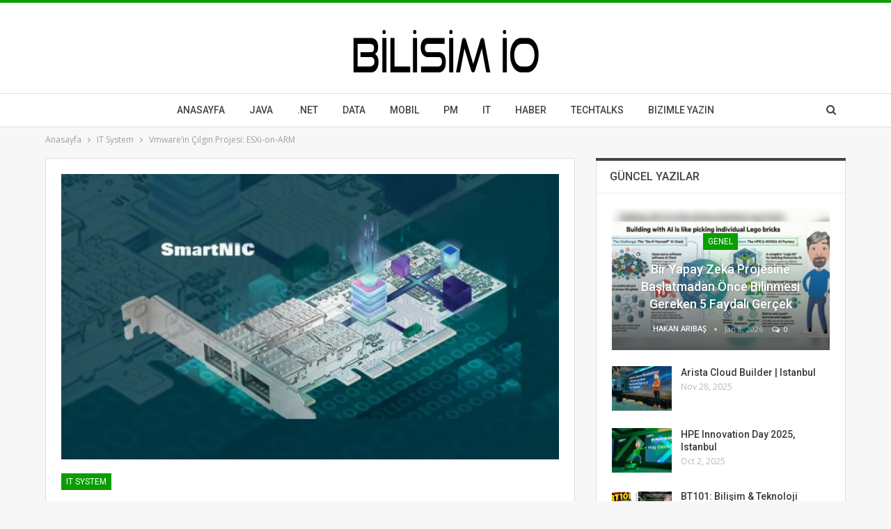

--- FILE ---
content_type: text/html; charset=UTF-8
request_url: https://bilisim.io/2020/09/30/vmwarein-cilgin-projesi-esxi-on-arm/
body_size: 21213
content:
	<!DOCTYPE html>
		<!--[if IE 8]>
	<html class="ie ie8" lang="en-US"> <![endif]-->
	<!--[if IE 9]>
	<html class="ie ie9" lang="en-US"> <![endif]-->
	<!--[if gt IE 9]><!-->
<html lang="en-US"> <!--<![endif]-->
	<head>
				<meta charset="UTF-8">
		<meta http-equiv="X-UA-Compatible" content="IE=edge">
		<meta name="viewport" content="width=device-width, initial-scale=1.0">
		<link rel="pingback" href="https://bilisim.io/xmlrpc.php"/>

		<title>Vmware&#8217;in Çılgın Projesi: ESXi-on-ARM &#8211; Bilişim IO</title>
<meta name='robots' content='max-image-preview:large' />

<!-- Better Open Graph, Schema.org & Twitter Integration -->
<meta property="og:locale" content="en_us"/>
<meta property="og:site_name" content="Bilişim IO"/>
<meta property="og:url" content="https://bilisim.io/2020/09/30/vmwarein-cilgin-projesi-esxi-on-arm/"/>
<meta property="og:title" content="Vmware&#8217;in Çılgın Projesi: ESXi-on-ARM"/>
<meta property="og:image" content="https://bilisim.io/wp-content/uploads/2020/09/1601453017-picsay-1024x683.jpg"/>
<meta property="article:section" content="IT System"/>
<meta property="article:tag" content="vsphere"/>
<meta property="og:description" content="Akıllı telefonlar ve tabletlerin inanılmaz bir şekilde günlük hayatımızda olmazsa olmaz bir yer edindiler. Bu cihazların hemen hepsinin ortak yönü ARM-tabanlı işlemciler kullanıyor olmaları. Samsung, Xiaomi, Apple,.. hepsi ARM işlemci kullanıyor. App"/>
<meta property="og:type" content="article"/>
<meta name="twitter:card" content="summary"/>
<meta name="twitter:url" content="https://bilisim.io/2020/09/30/vmwarein-cilgin-projesi-esxi-on-arm/"/>
<meta name="twitter:title" content="Vmware&#8217;in Çılgın Projesi: ESXi-on-ARM"/>
<meta name="twitter:description" content="Akıllı telefonlar ve tabletlerin inanılmaz bir şekilde günlük hayatımızda olmazsa olmaz bir yer edindiler. Bu cihazların hemen hepsinin ortak yönü ARM-tabanlı işlemciler kullanıyor olmaları. Samsung, Xiaomi, Apple,.. hepsi ARM işlemci kullanıyor. App"/>
<meta name="twitter:image" content="https://bilisim.io/wp-content/uploads/2020/09/1601453017-picsay-1024x683.jpg"/>
<!-- / Better Open Graph, Schema.org & Twitter Integration. -->
<link rel='dns-prefetch' href='//fonts.googleapis.com' />
<link rel="alternate" type="application/rss+xml" title="Bilişim IO &raquo; Feed" href="https://bilisim.io/feed/" />
<link rel="alternate" type="application/rss+xml" title="Bilişim IO &raquo; Comments Feed" href="https://bilisim.io/comments/feed/" />
<link rel="alternate" type="application/rss+xml" title="Bilişim IO &raquo; Vmware&#8217;in Çılgın Projesi: ESXi-on-ARM Comments Feed" href="https://bilisim.io/2020/09/30/vmwarein-cilgin-projesi-esxi-on-arm/feed/" />
<link rel="alternate" title="oEmbed (JSON)" type="application/json+oembed" href="https://bilisim.io/wp-json/oembed/1.0/embed?url=https%3A%2F%2Fbilisim.io%2F2020%2F09%2F30%2Fvmwarein-cilgin-projesi-esxi-on-arm%2F" />
<link rel="alternate" title="oEmbed (XML)" type="text/xml+oembed" href="https://bilisim.io/wp-json/oembed/1.0/embed?url=https%3A%2F%2Fbilisim.io%2F2020%2F09%2F30%2Fvmwarein-cilgin-projesi-esxi-on-arm%2F&#038;format=xml" />
<style id='wp-img-auto-sizes-contain-inline-css' type='text/css'>
img:is([sizes=auto i],[sizes^="auto," i]){contain-intrinsic-size:3000px 1500px}
/*# sourceURL=wp-img-auto-sizes-contain-inline-css */
</style>
<link rel='stylesheet' id='urvanov_syntax_highlighter-css' href='https://bilisim.io/wp-content/plugins/urvanov-syntax-highlighter/css/min/urvanov_syntax_highlighter.min.css?ver=2.9.0' type='text/css' media='all' />
<style id='wp-emoji-styles-inline-css' type='text/css'>

	img.wp-smiley, img.emoji {
		display: inline !important;
		border: none !important;
		box-shadow: none !important;
		height: 1em !important;
		width: 1em !important;
		margin: 0 0.07em !important;
		vertical-align: -0.1em !important;
		background: none !important;
		padding: 0 !important;
	}
/*# sourceURL=wp-emoji-styles-inline-css */
</style>
<style id='wp-block-library-inline-css' type='text/css'>
:root{--wp-block-synced-color:#7a00df;--wp-block-synced-color--rgb:122,0,223;--wp-bound-block-color:var(--wp-block-synced-color);--wp-editor-canvas-background:#ddd;--wp-admin-theme-color:#007cba;--wp-admin-theme-color--rgb:0,124,186;--wp-admin-theme-color-darker-10:#006ba1;--wp-admin-theme-color-darker-10--rgb:0,107,160.5;--wp-admin-theme-color-darker-20:#005a87;--wp-admin-theme-color-darker-20--rgb:0,90,135;--wp-admin-border-width-focus:2px}@media (min-resolution:192dpi){:root{--wp-admin-border-width-focus:1.5px}}.wp-element-button{cursor:pointer}:root .has-very-light-gray-background-color{background-color:#eee}:root .has-very-dark-gray-background-color{background-color:#313131}:root .has-very-light-gray-color{color:#eee}:root .has-very-dark-gray-color{color:#313131}:root .has-vivid-green-cyan-to-vivid-cyan-blue-gradient-background{background:linear-gradient(135deg,#00d084,#0693e3)}:root .has-purple-crush-gradient-background{background:linear-gradient(135deg,#34e2e4,#4721fb 50%,#ab1dfe)}:root .has-hazy-dawn-gradient-background{background:linear-gradient(135deg,#faaca8,#dad0ec)}:root .has-subdued-olive-gradient-background{background:linear-gradient(135deg,#fafae1,#67a671)}:root .has-atomic-cream-gradient-background{background:linear-gradient(135deg,#fdd79a,#004a59)}:root .has-nightshade-gradient-background{background:linear-gradient(135deg,#330968,#31cdcf)}:root .has-midnight-gradient-background{background:linear-gradient(135deg,#020381,#2874fc)}:root{--wp--preset--font-size--normal:16px;--wp--preset--font-size--huge:42px}.has-regular-font-size{font-size:1em}.has-larger-font-size{font-size:2.625em}.has-normal-font-size{font-size:var(--wp--preset--font-size--normal)}.has-huge-font-size{font-size:var(--wp--preset--font-size--huge)}.has-text-align-center{text-align:center}.has-text-align-left{text-align:left}.has-text-align-right{text-align:right}.has-fit-text{white-space:nowrap!important}#end-resizable-editor-section{display:none}.aligncenter{clear:both}.items-justified-left{justify-content:flex-start}.items-justified-center{justify-content:center}.items-justified-right{justify-content:flex-end}.items-justified-space-between{justify-content:space-between}.screen-reader-text{border:0;clip-path:inset(50%);height:1px;margin:-1px;overflow:hidden;padding:0;position:absolute;width:1px;word-wrap:normal!important}.screen-reader-text:focus{background-color:#ddd;clip-path:none;color:#444;display:block;font-size:1em;height:auto;left:5px;line-height:normal;padding:15px 23px 14px;text-decoration:none;top:5px;width:auto;z-index:100000}html :where(.has-border-color){border-style:solid}html :where([style*=border-top-color]){border-top-style:solid}html :where([style*=border-right-color]){border-right-style:solid}html :where([style*=border-bottom-color]){border-bottom-style:solid}html :where([style*=border-left-color]){border-left-style:solid}html :where([style*=border-width]){border-style:solid}html :where([style*=border-top-width]){border-top-style:solid}html :where([style*=border-right-width]){border-right-style:solid}html :where([style*=border-bottom-width]){border-bottom-style:solid}html :where([style*=border-left-width]){border-left-style:solid}html :where(img[class*=wp-image-]){height:auto;max-width:100%}:where(figure){margin:0 0 1em}html :where(.is-position-sticky){--wp-admin--admin-bar--position-offset:var(--wp-admin--admin-bar--height,0px)}@media screen and (max-width:600px){html :where(.is-position-sticky){--wp-admin--admin-bar--position-offset:0px}}

/*# sourceURL=wp-block-library-inline-css */
</style><style id='global-styles-inline-css' type='text/css'>
:root{--wp--preset--aspect-ratio--square: 1;--wp--preset--aspect-ratio--4-3: 4/3;--wp--preset--aspect-ratio--3-4: 3/4;--wp--preset--aspect-ratio--3-2: 3/2;--wp--preset--aspect-ratio--2-3: 2/3;--wp--preset--aspect-ratio--16-9: 16/9;--wp--preset--aspect-ratio--9-16: 9/16;--wp--preset--color--black: #000000;--wp--preset--color--cyan-bluish-gray: #abb8c3;--wp--preset--color--white: #ffffff;--wp--preset--color--pale-pink: #f78da7;--wp--preset--color--vivid-red: #cf2e2e;--wp--preset--color--luminous-vivid-orange: #ff6900;--wp--preset--color--luminous-vivid-amber: #fcb900;--wp--preset--color--light-green-cyan: #7bdcb5;--wp--preset--color--vivid-green-cyan: #00d084;--wp--preset--color--pale-cyan-blue: #8ed1fc;--wp--preset--color--vivid-cyan-blue: #0693e3;--wp--preset--color--vivid-purple: #9b51e0;--wp--preset--gradient--vivid-cyan-blue-to-vivid-purple: linear-gradient(135deg,rgb(6,147,227) 0%,rgb(155,81,224) 100%);--wp--preset--gradient--light-green-cyan-to-vivid-green-cyan: linear-gradient(135deg,rgb(122,220,180) 0%,rgb(0,208,130) 100%);--wp--preset--gradient--luminous-vivid-amber-to-luminous-vivid-orange: linear-gradient(135deg,rgb(252,185,0) 0%,rgb(255,105,0) 100%);--wp--preset--gradient--luminous-vivid-orange-to-vivid-red: linear-gradient(135deg,rgb(255,105,0) 0%,rgb(207,46,46) 100%);--wp--preset--gradient--very-light-gray-to-cyan-bluish-gray: linear-gradient(135deg,rgb(238,238,238) 0%,rgb(169,184,195) 100%);--wp--preset--gradient--cool-to-warm-spectrum: linear-gradient(135deg,rgb(74,234,220) 0%,rgb(151,120,209) 20%,rgb(207,42,186) 40%,rgb(238,44,130) 60%,rgb(251,105,98) 80%,rgb(254,248,76) 100%);--wp--preset--gradient--blush-light-purple: linear-gradient(135deg,rgb(255,206,236) 0%,rgb(152,150,240) 100%);--wp--preset--gradient--blush-bordeaux: linear-gradient(135deg,rgb(254,205,165) 0%,rgb(254,45,45) 50%,rgb(107,0,62) 100%);--wp--preset--gradient--luminous-dusk: linear-gradient(135deg,rgb(255,203,112) 0%,rgb(199,81,192) 50%,rgb(65,88,208) 100%);--wp--preset--gradient--pale-ocean: linear-gradient(135deg,rgb(255,245,203) 0%,rgb(182,227,212) 50%,rgb(51,167,181) 100%);--wp--preset--gradient--electric-grass: linear-gradient(135deg,rgb(202,248,128) 0%,rgb(113,206,126) 100%);--wp--preset--gradient--midnight: linear-gradient(135deg,rgb(2,3,129) 0%,rgb(40,116,252) 100%);--wp--preset--font-size--small: 13px;--wp--preset--font-size--medium: 20px;--wp--preset--font-size--large: 36px;--wp--preset--font-size--x-large: 42px;--wp--preset--spacing--20: 0.44rem;--wp--preset--spacing--30: 0.67rem;--wp--preset--spacing--40: 1rem;--wp--preset--spacing--50: 1.5rem;--wp--preset--spacing--60: 2.25rem;--wp--preset--spacing--70: 3.38rem;--wp--preset--spacing--80: 5.06rem;--wp--preset--shadow--natural: 6px 6px 9px rgba(0, 0, 0, 0.2);--wp--preset--shadow--deep: 12px 12px 50px rgba(0, 0, 0, 0.4);--wp--preset--shadow--sharp: 6px 6px 0px rgba(0, 0, 0, 0.2);--wp--preset--shadow--outlined: 6px 6px 0px -3px rgb(255, 255, 255), 6px 6px rgb(0, 0, 0);--wp--preset--shadow--crisp: 6px 6px 0px rgb(0, 0, 0);}:where(.is-layout-flex){gap: 0.5em;}:where(.is-layout-grid){gap: 0.5em;}body .is-layout-flex{display: flex;}.is-layout-flex{flex-wrap: wrap;align-items: center;}.is-layout-flex > :is(*, div){margin: 0;}body .is-layout-grid{display: grid;}.is-layout-grid > :is(*, div){margin: 0;}:where(.wp-block-columns.is-layout-flex){gap: 2em;}:where(.wp-block-columns.is-layout-grid){gap: 2em;}:where(.wp-block-post-template.is-layout-flex){gap: 1.25em;}:where(.wp-block-post-template.is-layout-grid){gap: 1.25em;}.has-black-color{color: var(--wp--preset--color--black) !important;}.has-cyan-bluish-gray-color{color: var(--wp--preset--color--cyan-bluish-gray) !important;}.has-white-color{color: var(--wp--preset--color--white) !important;}.has-pale-pink-color{color: var(--wp--preset--color--pale-pink) !important;}.has-vivid-red-color{color: var(--wp--preset--color--vivid-red) !important;}.has-luminous-vivid-orange-color{color: var(--wp--preset--color--luminous-vivid-orange) !important;}.has-luminous-vivid-amber-color{color: var(--wp--preset--color--luminous-vivid-amber) !important;}.has-light-green-cyan-color{color: var(--wp--preset--color--light-green-cyan) !important;}.has-vivid-green-cyan-color{color: var(--wp--preset--color--vivid-green-cyan) !important;}.has-pale-cyan-blue-color{color: var(--wp--preset--color--pale-cyan-blue) !important;}.has-vivid-cyan-blue-color{color: var(--wp--preset--color--vivid-cyan-blue) !important;}.has-vivid-purple-color{color: var(--wp--preset--color--vivid-purple) !important;}.has-black-background-color{background-color: var(--wp--preset--color--black) !important;}.has-cyan-bluish-gray-background-color{background-color: var(--wp--preset--color--cyan-bluish-gray) !important;}.has-white-background-color{background-color: var(--wp--preset--color--white) !important;}.has-pale-pink-background-color{background-color: var(--wp--preset--color--pale-pink) !important;}.has-vivid-red-background-color{background-color: var(--wp--preset--color--vivid-red) !important;}.has-luminous-vivid-orange-background-color{background-color: var(--wp--preset--color--luminous-vivid-orange) !important;}.has-luminous-vivid-amber-background-color{background-color: var(--wp--preset--color--luminous-vivid-amber) !important;}.has-light-green-cyan-background-color{background-color: var(--wp--preset--color--light-green-cyan) !important;}.has-vivid-green-cyan-background-color{background-color: var(--wp--preset--color--vivid-green-cyan) !important;}.has-pale-cyan-blue-background-color{background-color: var(--wp--preset--color--pale-cyan-blue) !important;}.has-vivid-cyan-blue-background-color{background-color: var(--wp--preset--color--vivid-cyan-blue) !important;}.has-vivid-purple-background-color{background-color: var(--wp--preset--color--vivid-purple) !important;}.has-black-border-color{border-color: var(--wp--preset--color--black) !important;}.has-cyan-bluish-gray-border-color{border-color: var(--wp--preset--color--cyan-bluish-gray) !important;}.has-white-border-color{border-color: var(--wp--preset--color--white) !important;}.has-pale-pink-border-color{border-color: var(--wp--preset--color--pale-pink) !important;}.has-vivid-red-border-color{border-color: var(--wp--preset--color--vivid-red) !important;}.has-luminous-vivid-orange-border-color{border-color: var(--wp--preset--color--luminous-vivid-orange) !important;}.has-luminous-vivid-amber-border-color{border-color: var(--wp--preset--color--luminous-vivid-amber) !important;}.has-light-green-cyan-border-color{border-color: var(--wp--preset--color--light-green-cyan) !important;}.has-vivid-green-cyan-border-color{border-color: var(--wp--preset--color--vivid-green-cyan) !important;}.has-pale-cyan-blue-border-color{border-color: var(--wp--preset--color--pale-cyan-blue) !important;}.has-vivid-cyan-blue-border-color{border-color: var(--wp--preset--color--vivid-cyan-blue) !important;}.has-vivid-purple-border-color{border-color: var(--wp--preset--color--vivid-purple) !important;}.has-vivid-cyan-blue-to-vivid-purple-gradient-background{background: var(--wp--preset--gradient--vivid-cyan-blue-to-vivid-purple) !important;}.has-light-green-cyan-to-vivid-green-cyan-gradient-background{background: var(--wp--preset--gradient--light-green-cyan-to-vivid-green-cyan) !important;}.has-luminous-vivid-amber-to-luminous-vivid-orange-gradient-background{background: var(--wp--preset--gradient--luminous-vivid-amber-to-luminous-vivid-orange) !important;}.has-luminous-vivid-orange-to-vivid-red-gradient-background{background: var(--wp--preset--gradient--luminous-vivid-orange-to-vivid-red) !important;}.has-very-light-gray-to-cyan-bluish-gray-gradient-background{background: var(--wp--preset--gradient--very-light-gray-to-cyan-bluish-gray) !important;}.has-cool-to-warm-spectrum-gradient-background{background: var(--wp--preset--gradient--cool-to-warm-spectrum) !important;}.has-blush-light-purple-gradient-background{background: var(--wp--preset--gradient--blush-light-purple) !important;}.has-blush-bordeaux-gradient-background{background: var(--wp--preset--gradient--blush-bordeaux) !important;}.has-luminous-dusk-gradient-background{background: var(--wp--preset--gradient--luminous-dusk) !important;}.has-pale-ocean-gradient-background{background: var(--wp--preset--gradient--pale-ocean) !important;}.has-electric-grass-gradient-background{background: var(--wp--preset--gradient--electric-grass) !important;}.has-midnight-gradient-background{background: var(--wp--preset--gradient--midnight) !important;}.has-small-font-size{font-size: var(--wp--preset--font-size--small) !important;}.has-medium-font-size{font-size: var(--wp--preset--font-size--medium) !important;}.has-large-font-size{font-size: var(--wp--preset--font-size--large) !important;}.has-x-large-font-size{font-size: var(--wp--preset--font-size--x-large) !important;}
/*# sourceURL=global-styles-inline-css */
</style>

<style id='classic-theme-styles-inline-css' type='text/css'>
/*! This file is auto-generated */
.wp-block-button__link{color:#fff;background-color:#32373c;border-radius:9999px;box-shadow:none;text-decoration:none;padding:calc(.667em + 2px) calc(1.333em + 2px);font-size:1.125em}.wp-block-file__button{background:#32373c;color:#fff;text-decoration:none}
/*# sourceURL=/wp-includes/css/classic-themes.min.css */
</style>
<link rel='stylesheet' id='better-framework-main-fonts-css' href='https://fonts.googleapis.com/css?family=Open+Sans:400,600%7CRoboto:400,500,400italic&#038;display=swap' type='text/css' media='all' />
<script type="528e19faa9e674341748ebbe-text/javascript" src="https://bilisim.io/wp-includes/js/jquery/jquery.min.js?ver=3.7.1" id="jquery-core-js"></script>
<script type="528e19faa9e674341748ebbe-text/javascript" src="https://bilisim.io/wp-includes/js/jquery/jquery-migrate.min.js?ver=3.4.1" id="jquery-migrate-js"></script>
<script type="528e19faa9e674341748ebbe-text/javascript" id="urvanov_syntax_highlighter_js-js-extra">
/* <![CDATA[ */
var UrvanovSyntaxHighlighterSyntaxSettings = {"version":"2.9.0","is_admin":"0","ajaxurl":"https://bilisim.io/wp-admin/admin-ajax.php","prefix":"urvanov-syntax-highlighter-","setting":"urvanov-syntax-highlighter-setting","selected":"urvanov-syntax-highlighter-setting-selected","changed":"urvanov-syntax-highlighter-setting-changed","special":"urvanov-syntax-highlighter-setting-special","orig_value":"data-orig-value","debug":""};
var UrvanovSyntaxHighlighterSyntaxStrings = {"copy":"Copied to the clipboard","minimize":"Click To Expand Code"};
//# sourceURL=urvanov_syntax_highlighter_js-js-extra
/* ]]> */
</script>
<script type="528e19faa9e674341748ebbe-text/javascript" src="https://bilisim.io/wp-content/plugins/urvanov-syntax-highlighter/js/min/urvanov_syntax_highlighter.min.js?ver=2.9.0" id="urvanov_syntax_highlighter_js-js"></script>
<script type="528e19faa9e674341748ebbe-text/javascript"></script><link rel="https://api.w.org/" href="https://bilisim.io/wp-json/" /><link rel="alternate" title="JSON" type="application/json" href="https://bilisim.io/wp-json/wp/v2/posts/7947" /><link rel="EditURI" type="application/rsd+xml" title="RSD" href="https://bilisim.io/xmlrpc.php?rsd" />
<meta name="generator" content="WordPress 6.9" />
<link rel="canonical" href="https://bilisim.io/2020/09/30/vmwarein-cilgin-projesi-esxi-on-arm/" />
<link rel='shortlink' href='https://bilisim.io/?p=7947' />
			<link rel="shortcut icon" href="https://bilisim.io/wp-content/uploads/2017/09/bilisim-io-fav-logo-v4-16-16.png"><meta name="generator" content="Powered by WPBakery Page Builder - drag and drop page builder for WordPress."/>
<script type="application/ld+json">{
    "@context": "http://schema.org/",
    "@type": "Organization",
    "@id": "#organization",
    "logo": {
        "@type": "ImageObject",
        "url": "https://bilisim.io/wp-content/uploads/2017/09/bilisim-io-logo-v4-270-90.png"
    },
    "url": "https://bilisim.io/",
    "name": "Bili\u015fim IO",
    "description": "Yaz\u0131l\u0131m, Mobil, Big Data, Yapay Zeka, Machine Learning, Bilim, Teknoloji, Haber, Makale, Tool, Tutorial, Video ve Etkinlik payla\u015f\u0131m platformu"
}</script>
<script type="application/ld+json">{
    "@context": "http://schema.org/",
    "@type": "WebSite",
    "name": "Bili\u015fim IO",
    "alternateName": "Yaz\u0131l\u0131m, Mobil, Big Data, Yapay Zeka, Machine Learning, Bilim, Teknoloji, Haber, Makale, Tool, Tutorial, Video ve Etkinlik payla\u015f\u0131m platformu",
    "url": "https://bilisim.io/"
}</script>
<script type="application/ld+json">{
    "@context": "http://schema.org/",
    "@type": "BlogPosting",
    "headline": "Vmware'in \u00c7\u0131lg\u0131n Projesi: ESXi-on-ARM",
    "description": "Ak\u0131ll\u0131 telefonlar ve tabletlerin inan\u0131lmaz bir \u015fekilde g\u00fcnl\u00fck hayat\u0131m\u0131zda olmazsa olmaz bir yer edindiler. Bu cihazlar\u0131n hemen hepsinin ortak y\u00f6n\u00fc ARM-tabanl\u0131 i\u015flemciler kullan\u0131yor olmalar\u0131. Samsung, Xiaomi, Apple,.. hepsi ARM i\u015flemci kullan\u0131yor. App",
    "datePublished": "2020-09-30",
    "dateModified": "2020-09-30",
    "author": {
        "@type": "Person",
        "@id": "#person-HakanArba",
        "name": "Hakan Ar\u0131ba\u015f"
    },
    "image": "https://bilisim.io/wp-content/uploads/2020/09/1601453017-picsay.jpg",
    "interactionStatistic": [
        {
            "@type": "InteractionCounter",
            "interactionType": "http://schema.org/CommentAction",
            "userInteractionCount": "0"
        }
    ],
    "publisher": {
        "@id": "#organization"
    },
    "mainEntityOfPage": "https://bilisim.io/2020/09/30/vmwarein-cilgin-projesi-esxi-on-arm/"
}</script>
<link rel='stylesheet' id='bs-icons' href='https://bilisim.io/wp-content/themes/publisher/includes/libs/better-framework/assets/css/bs-icons.css' type='text/css' media='all' />
<link rel='stylesheet' id='better-social-counter' href='https://bilisim.io/wp-content/plugins/better-social-counter/css/style.min.css' type='text/css' media='all' />
<link rel='stylesheet' id='bf-slick' href='https://bilisim.io/wp-content/themes/publisher/includes/libs/better-framework/assets/css/slick.min.css' type='text/css' media='all' />
<link rel='stylesheet' id='br-numbers' href='https://fonts.googleapis.com/css?family=Oswald&text=0123456789./\%' type='text/css' media='all' />
<link rel='stylesheet' id='better-reviews' href='https://bilisim.io/wp-content/plugins/better-reviews/css/better-reviews.min.css' type='text/css' media='all' />
<link rel='stylesheet' id='pretty-photo' href='https://bilisim.io/wp-content/themes/publisher/includes/libs/better-framework/assets/css/pretty-photo.min.css' type='text/css' media='all' />
<link rel='stylesheet' id='theme-libs' href='https://bilisim.io/wp-content/themes/publisher/css/theme-libs.min.css' type='text/css' media='all' />
<link rel='stylesheet' id='fontawesome' href='https://bilisim.io/wp-content/themes/publisher/includes/libs/better-framework/assets/css/font-awesome.min.css' type='text/css' media='all' />
<link rel='stylesheet' id='publisher' href='https://bilisim.io/wp-content/themes/publisher/style-7.11.0.min.css' type='text/css' media='all' />
<link rel='stylesheet' id='publisher-theme-clean-tech' href='https://bilisim.io/wp-content/themes/publisher/includes/styles/clean-tech/style.min.css' type='text/css' media='all' />
<link rel='stylesheet' id='7.11.0-1745307039' href='https://bilisim.io/wp-content/bs-booster-cache/2ec714fef358d36fc67aac39016b8cfd.css' type='text/css' media='all' />
<link rel="icon" href="https://bilisim.io/wp-content/uploads/2017/02/cropped-bilisim-io-profil-32x32.jpg" sizes="32x32" />
<link rel="icon" href="https://bilisim.io/wp-content/uploads/2017/02/cropped-bilisim-io-profil-192x192.jpg" sizes="192x192" />
<link rel="apple-touch-icon" href="https://bilisim.io/wp-content/uploads/2017/02/cropped-bilisim-io-profil-180x180.jpg" />
<meta name="msapplication-TileImage" content="https://bilisim.io/wp-content/uploads/2017/02/cropped-bilisim-io-profil-270x270.jpg" />
<noscript><style> .wpb_animate_when_almost_visible { opacity: 1; }</style></noscript>	</head>

<body class="wp-singular post-template-default single single-post postid-7947 single-format-standard wp-theme-publisher bs-theme bs-publisher bs-publisher-clean-tech active-light-box active-top-line ltr close-rh page-layout-2-col page-layout-2-col-right full-width active-sticky-sidebar main-menu-sticky-smart main-menu-full-width active-ajax-search single-prim-cat-168 single-cat-168  wpb-js-composer js-comp-ver-8.0.1 vc_responsive bs-ll-a" dir="ltr">
		<div class="main-wrap content-main-wrap">
			<header id="header" class="site-header header-style-1 full-width" itemscope="itemscope" itemtype="https://schema.org/WPHeader">
				<div class="header-inner">
			<div class="content-wrap">
				<div class="container">
					<div id="site-branding" class="site-branding">
	<p  id="site-title" class="logo h1 img-logo">
	<a href="https://bilisim.io/" itemprop="url" rel="home">
					<img id="site-logo" src="https://bilisim.io/wp-content/uploads/2017/09/bilisim-io-logo-v4-270-90.png"
			     alt="Bilişim IO"  data-bsrjs="https://bilisim.io/wp-content/uploads/2017/09/bilisim-io-logo-v4-540-180.png"  />

			<span class="site-title">Bilişim IO - Yazılım, Mobil, Big Data, Yapay Zeka, Machine Learning, Bilim, Teknoloji, Haber, Makale, Tool, Tutorial, Video ve Etkinlik paylaşım platformu</span>
				</a>
</p>
</div><!-- .site-branding -->
				</div>

			</div>
		</div>
		<div id="menu-main" class="menu main-menu-wrapper show-search-item menu-actions-btn-width-1" role="navigation" itemscope="itemscope" itemtype="https://schema.org/SiteNavigationElement">
	<div class="main-menu-inner">
		<div class="content-wrap">
			<div class="container">

				<nav class="main-menu-container">
					<ul id="main-navigation" class="main-menu menu bsm-pure clearfix">
						<li id="menu-item-4991" class="menu-item menu-item-type-post_type menu-item-object-page menu-item-home better-anim-fade menu-item-4991"><a href="https://bilisim.io/">Anasayfa</a></li>
<li id="menu-item-5030" class="menu-item menu-item-type-post_type menu-item-object-page better-anim-fade menu-item-5030"><a href="https://bilisim.io/java-jdk-jvm-spring-framework-hibernate/">Java</a></li>
<li id="menu-item-5032" class="menu-item menu-item-type-post_type menu-item-object-page better-anim-fade menu-item-5032"><a href="https://bilisim.io/asp-net-mvc-csharp-visual-studio-nhibernate/">.Net</a></li>
<li id="menu-item-5037" class="menu-item menu-item-type-post_type menu-item-object-page better-anim-fade menu-item-5037"><a href="https://bilisim.io/database-sql-nosql-big-data-ai-yapay-zeka-machine-learning/">Data</a></li>
<li id="menu-item-5040" class="menu-item menu-item-type-post_type menu-item-object-page better-anim-fade menu-item-5040"><a href="https://bilisim.io/mobil-programlama-android-ios-xamarin-hybrid/">Mobil</a></li>
<li id="menu-item-5043" class="menu-item menu-item-type-post_type menu-item-object-page better-anim-fade menu-item-5043"><a href="https://bilisim.io/yazilim-proje-yonetimi-py-pm-pmi-pmp/">Pm</a></li>
<li id="menu-item-5049" class="menu-item menu-item-type-post_type menu-item-object-page better-anim-fade menu-item-5049"><a href="https://bilisim.io/it-system-network-sanallastirma-veritabani/">IT</a></li>
<li id="menu-item-5046" class="menu-item menu-item-type-post_type menu-item-object-page better-anim-fade menu-item-5046"><a href="https://bilisim.io/bilim-teknoloji-mobil-yazilim-iot-yapay-zeka-big-data-otomobil-haberleri/">Haber</a></li>
<li id="menu-item-5512" class="menu-item menu-item-type-custom menu-item-object-custom better-anim-fade menu-item-5512"><a target="_blank" href="http://techtalks.istanbul/">TechTalks</a></li>
<li id="menu-item-6485" class="menu-item menu-item-type-post_type menu-item-object-page better-anim-fade menu-item-6485"><a href="https://bilisim.io/yazarlik-basvurusu/">Bizimle Yazın</a></li>
					</ul><!-- #main-navigation -->
											<div class="menu-action-buttons width-1">
															<div class="search-container close">
									<span class="search-handler"><i class="fa fa-search"></i></span>

									<div class="search-box clearfix">
										<form role="search" method="get" class="search-form clearfix" action="https://bilisim.io">
	<input type="search" class="search-field"
	       placeholder="Search..."
	       value="" name="s"
	       title="Search for:"
	       autocomplete="off">
	<input type="submit" class="search-submit" value="Search">
</form><!-- .search-form -->
									</div>
								</div>
														</div>
										</nav><!-- .main-menu-container -->

			</div>
		</div>
	</div>
</div><!-- .menu -->	</header><!-- .header -->
	<div class="rh-header clearfix light deferred-block-exclude">
		<div class="rh-container clearfix">

			<div class="menu-container close">
				<span class="menu-handler"><span class="lines"></span></span>
			</div><!-- .menu-container -->

			<div class="logo-container rh-img-logo">
				<a href="https://bilisim.io/" itemprop="url" rel="home">
											<img src="https://bilisim.io/wp-content/uploads/2017/09/bilisim-io-logo-v4-270-90.png"
						     alt="Bilişim IO"  data-bsrjs="https://bilisim.io/wp-content/uploads/2017/09/bilisim-io-logo-v4-540-180.png"  />				</a>
			</div><!-- .logo-container -->
		</div><!-- .rh-container -->
	</div><!-- .rh-header -->
<nav role="navigation" aria-label="Breadcrumbs" class="bf-breadcrumb clearfix bc-top-style"><div class="container bf-breadcrumb-container"><ul class="bf-breadcrumb-items" itemscope itemtype="http://schema.org/BreadcrumbList"><meta name="numberOfItems" content="3" /><meta name="itemListOrder" content="Ascending" /><li itemprop="itemListElement" itemscope itemtype="http://schema.org/ListItem" class="bf-breadcrumb-item bf-breadcrumb-begin"><a itemprop="item" href="https://bilisim.io" rel="home"><span itemprop="name">Anasayfa</span></a><meta itemprop="position" content="1" /></li><li itemprop="itemListElement" itemscope itemtype="http://schema.org/ListItem" class="bf-breadcrumb-item"><a itemprop="item" href="https://bilisim.io/category/it-system/" ><span itemprop="name">IT System</span></a><meta itemprop="position" content="2" /></li><li itemprop="itemListElement" itemscope itemtype="http://schema.org/ListItem" class="bf-breadcrumb-item bf-breadcrumb-end"><span itemprop="name">Vmware&#8217;in Çılgın Projesi: ESXi-on-ARM</span><meta itemprop="item" content="https://bilisim.io/2020/09/30/vmwarein-cilgin-projesi-esxi-on-arm/"/><meta itemprop="position" content="3" /></li></ul></div></nav><div class="content-wrap">
		<main id="content" class="content-container">

		<div class="container layout-2-col layout-2-col-1 layout-right-sidebar layout-bc-before post-template-10">

			<div class="row main-section">
										<div class="col-sm-8 content-column">
							<div class="single-container">
																<article id="post-7947" class="post-7947 post type-post status-publish format-standard has-post-thumbnail  category-it-system tag-nsx tag-smartnic tag-virtualization tag-vmware tag-vsan tag-vsphere single-post-content">
									<div class="single-featured"><a class="post-thumbnail open-lightbox" href="https://bilisim.io/wp-content/uploads/2020/09/1601453017-picsay.jpg"><img  width="750" height="430" alt="" data-src="https://bilisim.io/wp-content/uploads/2020/09/1601453017-picsay-750x430.jpg">											</a>
											</div>
																		<div class="post-header-inner">
										<div class="post-header-title">
											<div class="term-badges floated"><span class="term-badge term-168"><a href="https://bilisim.io/category/it-system/">IT System</a></span></div>											<h1 class="single-post-title">
												<span class="post-title" itemprop="headline">Vmware&#8217;in Çılgın Projesi: ESXi-on-ARM</span>
											</h1>
											<h2 class="post-subtitle">Yıllar önce Vmware donanım ve işletim sistemini izole ederek bizi "sunucu sanallaştırma" ile tanıştırmıştı. Google ise Kubernetes sayesinde işletim sistemi ve uygulamaları izole ederek çok daha hızlı ve etkin yazılım geliştirmenin önünü açtı. Ancak VMware tekrar başa dönüp sunucu donanımını çok daha etkin kontrol etmek için kolları sıvamış durumda, Project Monterey ve ESXi-on-ARM bu yeni inisiyatifin çıktıları. Project Monterey başka bir yazının konusu olacak, bu yazı ESXi'ı Intel-tabanlı sunucu donanımı yerine ARM-tabanlı donanımlar üzerinde çalıştırmayla ilgili..</h2><div class="post-meta single-post-meta">
			<a href="https://bilisim.io/author/hakanaribas/"
		   title="Browse Author Articles"
		   class="post-author-a post-author-avatar">
			<img alt=''  data-src='https://secure.gravatar.com/avatar/79c6c0ce88d61989980fc6e1470e588db7f8b2f619db7a733a53aa66fe17aae5?s=26&d=mm&r=g' class='avatar avatar-26 photo avatar-default' height='26' width='26' /><span class="post-author-name">By <b>Hakan Arıbaş</b></span>		</a>
					<span class="time"><time class="post-published updated"
			                         datetime="2020-09-30T11:23:26+03:00">Last updated <b>Sep 30, 2020</b></time></span>
			</div>
										</div>
									</div>
											<div class="post-share single-post-share top-share clearfix style-1">
			<div class="post-share-btn-group">
				<a href="https://bilisim.io/2020/09/30/vmwarein-cilgin-projesi-esxi-on-arm/#respond" class="post-share-btn post-share-btn-comments comments" title="Yorum yaz: “Vmware&#8217;in Çılgın Projesi: ESXi-on-ARM”"><i class="bf-icon fa fa-comments" aria-hidden="true"></i> <b class="number">0</b></a><span class="views post-share-btn post-share-btn-views rank-2000" data-bpv-post="7947"><i class="bf-icon  bsfi-fire-3"></i> <b class="number">3,482</b></span>			</div>
						<div class="share-handler-wrap ">
				<span class="share-handler post-share-btn rank-default">
					<i class="bf-icon  fa fa-share-alt"></i>						<b class="text">Paylaş</b>
										</span>
				<span class="social-item facebook"><a href="https://www.facebook.com/sharer.php?u=https%3A%2F%2Fbilisim.io%2F2020%2F09%2F30%2Fvmwarein-cilgin-projesi-esxi-on-arm%2F" target="_blank" rel="nofollow noreferrer" class="bs-button-el" onclick="if (!window.__cfRLUnblockHandlers) return false; window.open(this.href, 'share-facebook','left=50,top=50,width=600,height=320,toolbar=0'); return false;" data-cf-modified-528e19faa9e674341748ebbe-=""><span class="icon"><i class="bf-icon fa fa-facebook"></i></span></a></span><span class="social-item twitter"><a href="https://twitter.com/share?text=Vmware&#8217;in Çılgın Projesi: ESXi-on-ARM @bilisimio&url=https%3A%2F%2Fbilisim.io%2F2020%2F09%2F30%2Fvmwarein-cilgin-projesi-esxi-on-arm%2F" target="_blank" rel="nofollow noreferrer" class="bs-button-el" onclick="if (!window.__cfRLUnblockHandlers) return false; window.open(this.href, 'share-twitter','left=50,top=50,width=600,height=320,toolbar=0'); return false;" data-cf-modified-528e19faa9e674341748ebbe-=""><span class="icon"><i class="bf-icon fa fa-twitter"></i></span></a></span><span class="social-item whatsapp"><a href="whatsapp://send?text=Vmware&#8217;in Çılgın Projesi: ESXi-on-ARM %0A%0A https%3A%2F%2Fbilisim.io%2F2020%2F09%2F30%2Fvmwarein-cilgin-projesi-esxi-on-arm%2F" target="_blank" rel="nofollow noreferrer" class="bs-button-el" onclick="if (!window.__cfRLUnblockHandlers) return false; window.open(this.href, 'share-whatsapp','left=50,top=50,width=600,height=320,toolbar=0'); return false;" data-cf-modified-528e19faa9e674341748ebbe-=""><span class="icon"><i class="bf-icon fa fa-whatsapp"></i></span></a></span><span class="social-item pinterest"><a href="https://pinterest.com/pin/create/button/?url=https%3A%2F%2Fbilisim.io%2F2020%2F09%2F30%2Fvmwarein-cilgin-projesi-esxi-on-arm%2F&media=https://bilisim.io/wp-content/uploads/2020/09/1601453017-picsay.jpg&description=Vmware&#8217;in Çılgın Projesi: ESXi-on-ARM" target="_blank" rel="nofollow noreferrer" class="bs-button-el" onclick="if (!window.__cfRLUnblockHandlers) return false; window.open(this.href, 'share-pinterest','left=50,top=50,width=600,height=320,toolbar=0'); return false;" data-cf-modified-528e19faa9e674341748ebbe-=""><span class="icon"><i class="bf-icon fa fa-pinterest"></i></span></a></span><span class="social-item email"><a href="/cdn-cgi/l/email-protection#[base64]" target="_blank" rel="nofollow noreferrer" class="bs-button-el" onclick="if (!window.__cfRLUnblockHandlers) return false; window.open(this.href, 'share-email','left=50,top=50,width=600,height=320,toolbar=0'); return false;" data-cf-modified-528e19faa9e674341748ebbe-=""><span class="icon"><i class="bf-icon fa fa-envelope-open"></i></span></a></span><span class="social-item linkedin"><a href="https://www.linkedin.com/shareArticle?mini=true&url=https%3A%2F%2Fbilisim.io%2F2020%2F09%2F30%2Fvmwarein-cilgin-projesi-esxi-on-arm%2F&title=Vmware&#8217;in Çılgın Projesi: ESXi-on-ARM" target="_blank" rel="nofollow noreferrer" class="bs-button-el" onclick="if (!window.__cfRLUnblockHandlers) return false; window.open(this.href, 'share-linkedin','left=50,top=50,width=600,height=320,toolbar=0'); return false;" data-cf-modified-528e19faa9e674341748ebbe-=""><span class="icon"><i class="bf-icon fa fa-linkedin"></i></span></a></span></div>		</div>
											<div class="entry-content clearfix single-post-content">
										<p>Akıllı telefonlar ve tabletlerin inanılmaz bir şekilde günlük hayatımızda olmazsa olmaz bir yer edindiler. Bu cihazların hemen hepsinin ortak yönü ARM-tabanlı işlemciler kullanıyor olmaları. Samsung, Xiaomi, Apple,.. hepsi ARM işlemci kullanıyor. Apple birkaç ay önce yaptığı duyuru ile sadece iPhone, iPad ve Apple TV&#8217;ler de değil, yeni Mac bilgisayarlarında da Intel x86 işlemciler yerine ARM-tabanlı Apple Silicon işlemcileri kullanacağını duyurmuştu. Vmware de ARM kullanacak firmalar kervanına katılıyor, firmanın sanallaştırma teknolojisinin temel taşı olan ESXi işletim sisteminin ARM üzerinde çalışan versiyonu üzerinde çalıştığını paylaştı</p>
<p><img class="alignnone size-large wp-image-7948"  data-src="https://bilisim.io/wp-content/uploads/2020/09/1601443315-picsay-1024x683.jpg" alt="" width="1024" height="683" srcset="https://bilisim.io/wp-content/uploads/2020/09/1601443315-picsay-1024x683.jpg 1024w, https://bilisim.io/wp-content/uploads/2020/09/1601443315-picsay-300x200.jpg 300w, https://bilisim.io/wp-content/uploads/2020/09/1601443315-picsay-150x100.jpg 150w, https://bilisim.io/wp-content/uploads/2020/09/1601443315-picsay-768x512.jpg 768w, https://bilisim.io/wp-content/uploads/2020/09/1601443315-picsay.jpg 1200w" sizes="(max-width: 1024px) 100vw, 1024px" /></p>
<p>Vmware&#8217;in ARM planı ESXi&#8217;ı Intel x86&#8217;ya alternatif bir şekilde ARM-tabanlı sunucular üzerinde çalıştırmak değil, aksine x86 sunucularda kullanmak istiyor. Sunucular ARM-tabanlı akıllı NIC (network kartı) kartları üzerinde ESXi koşturarak, ağ, veri depolama ve güvenlik ile ilgili yükleri bu kartlar üzerine kaydırabilecek.</p>
<p>Vmware&#8217;in planı en basit tarifi ile SmartNIC&#8217;leri başka bir sunucu gibi ele alarak, VCF&#8217;in yani Vmware Cloud Foundation bileşenleri olan vSphere, NSX ve VSAN&#8217;ı bu akıllı network kartları üzerinde çalıştırmak. Bu sayede veri depolama ve ağ/network iş yükleri ARM işlemcili akıllı NIC&#8217;lerde çalışacak ve ana sunucuların işlem kapasitesi ağ ve depolama işlerini için kullanılmak zorunda kalmayacak.</p>
<blockquote><p>Disaggregation of the server, whatever you call it, will allow further abstraction of hardware to enable an application running on one physical server to consume hardware accelerator resources such as FPGAs from other physical servers..</p></blockquote>
<p>Bu sayede Vmware, kaynakları paylaşılmayan veya sanallaştırılmamış fiziksel sunucuları da Vmware Cloud Foundation ile belirlenen politikalar ile yönetebilir hale getirebilecek ve bu sunucuları da bulut yapılarına ekleme imkanı sağlayacak.</p>
<figure id="attachment_7950" aria-describedby="caption-attachment-7950" style="width: 1024px" class="wp-caption alignnone"><img class="size-large wp-image-7950"  data-src="https://bilisim.io/wp-content/uploads/2020/09/kLxFUQFvEkz6Wqa4-1024x721.jpg" alt="" width="1024" height="721" srcset="https://bilisim.io/wp-content/uploads/2020/09/kLxFUQFvEkz6Wqa4-1024x721.jpg 1024w, https://bilisim.io/wp-content/uploads/2020/09/kLxFUQFvEkz6Wqa4-300x211.jpg 300w, https://bilisim.io/wp-content/uploads/2020/09/kLxFUQFvEkz6Wqa4-150x106.jpg 150w, https://bilisim.io/wp-content/uploads/2020/09/kLxFUQFvEkz6Wqa4-768x541.jpg 768w, https://bilisim.io/wp-content/uploads/2020/09/kLxFUQFvEkz6Wqa4.jpg 1136w" sizes="(max-width: 1024px) 100vw, 1024px" /><figcaption id="caption-attachment-7950" class="wp-caption-text">Intel SmartNIC</figcaption></figure>
<p>Intel, NVIDIA, Pensando, Dell, HPE ve Lenovo şimdiden bu bu resmin içerisinde olacaklarını ilan ettiler. Bir sonraki yazı Vmware&#8217;in dün duyurusunu yaptığı ve bu SmartNIC&#8217;lerin de parçası olduğu &#8220;Project Monterey&#8221; hakkında olacak..</p>
									</div>
										<div class="entry-terms post-tags clearfix ">
		<span class="terms-label"><i class="fa fa-tags"></i></span>
		<a href="https://bilisim.io/tag/nsx/" rel="tag">nsx</a><a href="https://bilisim.io/tag/smartnic/" rel="tag">smartnic</a><a href="https://bilisim.io/tag/virtualization/" rel="tag">virtualization</a><a href="https://bilisim.io/tag/vmware/" rel="tag">vmware</a><a href="https://bilisim.io/tag/vsan/" rel="tag">vsan</a><a href="https://bilisim.io/tag/vsphere/" rel="tag">vsphere</a>	</div>
		<div class="post-share single-post-share bottom-share clearfix style-1">
			<div class="post-share-btn-group">
				<a href="https://bilisim.io/2020/09/30/vmwarein-cilgin-projesi-esxi-on-arm/#respond" class="post-share-btn post-share-btn-comments comments" title="Yorum yaz: “Vmware&#8217;in Çılgın Projesi: ESXi-on-ARM”"><i class="bf-icon fa fa-comments" aria-hidden="true"></i> <b class="number">0</b></a><span class="views post-share-btn post-share-btn-views rank-2000" data-bpv-post="7947"><i class="bf-icon  bsfi-fire-3"></i> <b class="number">3,482</b></span>			</div>
						<div class="share-handler-wrap ">
				<span class="share-handler post-share-btn rank-default">
					<i class="bf-icon  fa fa-share-alt"></i>						<b class="text">Paylaş</b>
										</span>
				<span class="social-item facebook"><a href="https://www.facebook.com/sharer.php?u=https%3A%2F%2Fbilisim.io%2F2020%2F09%2F30%2Fvmwarein-cilgin-projesi-esxi-on-arm%2F" target="_blank" rel="nofollow noreferrer" class="bs-button-el" onclick="if (!window.__cfRLUnblockHandlers) return false; window.open(this.href, 'share-facebook','left=50,top=50,width=600,height=320,toolbar=0'); return false;" data-cf-modified-528e19faa9e674341748ebbe-=""><span class="icon"><i class="bf-icon fa fa-facebook"></i></span></a></span><span class="social-item twitter"><a href="https://twitter.com/share?text=Vmware&#8217;in Çılgın Projesi: ESXi-on-ARM @bilisimio&url=https%3A%2F%2Fbilisim.io%2F2020%2F09%2F30%2Fvmwarein-cilgin-projesi-esxi-on-arm%2F" target="_blank" rel="nofollow noreferrer" class="bs-button-el" onclick="if (!window.__cfRLUnblockHandlers) return false; window.open(this.href, 'share-twitter','left=50,top=50,width=600,height=320,toolbar=0'); return false;" data-cf-modified-528e19faa9e674341748ebbe-=""><span class="icon"><i class="bf-icon fa fa-twitter"></i></span></a></span><span class="social-item whatsapp"><a href="whatsapp://send?text=Vmware&#8217;in Çılgın Projesi: ESXi-on-ARM %0A%0A https%3A%2F%2Fbilisim.io%2F2020%2F09%2F30%2Fvmwarein-cilgin-projesi-esxi-on-arm%2F" target="_blank" rel="nofollow noreferrer" class="bs-button-el" onclick="if (!window.__cfRLUnblockHandlers) return false; window.open(this.href, 'share-whatsapp','left=50,top=50,width=600,height=320,toolbar=0'); return false;" data-cf-modified-528e19faa9e674341748ebbe-=""><span class="icon"><i class="bf-icon fa fa-whatsapp"></i></span></a></span><span class="social-item pinterest"><a href="https://pinterest.com/pin/create/button/?url=https%3A%2F%2Fbilisim.io%2F2020%2F09%2F30%2Fvmwarein-cilgin-projesi-esxi-on-arm%2F&media=https://bilisim.io/wp-content/uploads/2020/09/1601453017-picsay.jpg&description=Vmware&#8217;in Çılgın Projesi: ESXi-on-ARM" target="_blank" rel="nofollow noreferrer" class="bs-button-el" onclick="if (!window.__cfRLUnblockHandlers) return false; window.open(this.href, 'share-pinterest','left=50,top=50,width=600,height=320,toolbar=0'); return false;" data-cf-modified-528e19faa9e674341748ebbe-=""><span class="icon"><i class="bf-icon fa fa-pinterest"></i></span></a></span><span class="social-item email"><a href="/cdn-cgi/l/email-protection#[base64]" target="_blank" rel="nofollow noreferrer" class="bs-button-el" onclick="if (!window.__cfRLUnblockHandlers) return false; window.open(this.href, 'share-email','left=50,top=50,width=600,height=320,toolbar=0'); return false;" data-cf-modified-528e19faa9e674341748ebbe-=""><span class="icon"><i class="bf-icon fa fa-envelope-open"></i></span></a></span><span class="social-item linkedin"><a href="https://www.linkedin.com/shareArticle?mini=true&url=https%3A%2F%2Fbilisim.io%2F2020%2F09%2F30%2Fvmwarein-cilgin-projesi-esxi-on-arm%2F&title=Vmware&#8217;in Çılgın Projesi: ESXi-on-ARM" target="_blank" rel="nofollow noreferrer" class="bs-button-el" onclick="if (!window.__cfRLUnblockHandlers) return false; window.open(this.href, 'share-linkedin','left=50,top=50,width=600,height=320,toolbar=0'); return false;" data-cf-modified-528e19faa9e674341748ebbe-=""><span class="icon"><i class="bf-icon fa fa-linkedin"></i></span></a></span></div>		</div>
										</article>
								<section class="post-author clearfix">
		<a href="https://bilisim.io/author/hakanaribas/"
	   title="Browse Author Articles">
		<span class="post-author-avatar" itemprop="image"><img alt=''  data-src='https://secure.gravatar.com/avatar/79c6c0ce88d61989980fc6e1470e588db7f8b2f619db7a733a53aa66fe17aae5?s=80&d=mm&r=g' class='avatar avatar-80 photo avatar-default' height='80' width='80' /></span>
	</a>

	<div class="author-title heading-typo">
		<a class="post-author-url" href="https://bilisim.io/author/hakanaribas/"><span class="post-author-name">Hakan Arıbaş</span></a>

		
			</div>

	<div class="author-links">
				<ul class="author-social-icons">
							<li class="social-item site">
					<a href="https://www.linkedin.com/in/hakan-aribas-msc-8091b720"
					   target="_blank"
					   rel="nofollow noreferrer"><i class="fa fa-globe"></i></a>
				</li>
						</ul>
			</div>

	<div class="post-author-bio" itemprop="description">
		<p>1973 yılında Erzurum’da doğdu. İlkokulu Bursa, ortaokulu Malatya, liseyi Kars’ta okuduktan sonra 1995 yılında İstanbul Teknik Üniversitesi Elektronik ve Haberleşme Mühendisliği‘nden mezun oldu. Ardından İTÜ Kontrol ve Bilgisayar Mühendisliği yüksek lisans programını tamamladı.</p>
<p>1993’te İTÜ’de öğrencilik yıllarında part-time olarak başladığı profesyonel çalışma hayatında Netaş, Pamukbank, MKK, Avea, Turkcell gibi farklı şirketlerde yazılım mühendisliği, proje yöneticiliği, Unix/Windows/Storage/Backup sistem yöneticiliği, IT altyapı müdürlüğü gibi pek çok farklı rolde çalıştı.</p>
	</div>

</section>
	<section class="next-prev-post clearfix">

					<div class="prev-post">
				<p class="pre-title heading-typo"><i
							class="fa fa-arrow-left"></i> Önceki makale				</p>
				<p class="title heading-typo"><a href="https://bilisim.io/2020/07/26/spring-boot-ile-rabbitmq-kullanimi-2/" rel="prev">Spring Boot ile RabbitMQ Kullanımı 2</a></p>
			</div>
		
					<div class="next-post">
				<p class="pre-title heading-typo">Sonraki makale <i
							class="fa fa-arrow-right"></i></p>
				<p class="title heading-typo"><a href="https://bilisim.io/2020/11/17/spring-boot-ve-spring-data-jpa-ile-sayfalama/" rel="next">Spring Boot ve Spring Data JPA ile Sayfalama</a></p>
			</div>
		
	</section>
							</div>
							<div class="post-related">

	<div class="section-heading sh-t2 sh-s1 multi-tab">

					<a href="#relatedposts_2077394326_1" class="main-link active"
			   data-toggle="tab">
				<span
						class="h-text related-posts-heading">İlginizi çekebilir</span>
			</a>
			<a href="#relatedposts_2077394326_2" class="other-link" data-toggle="tab"
			   data-deferred-event="shown.bs.tab"
			   data-deferred-init="relatedposts_2077394326_2">
				<span
						class="h-text related-posts-heading">Yazarın diğer makaleleri</span>
			</a>
		
	</div>

		<div class="tab-content">
		<div class="tab-pane bs-tab-anim bs-tab-animated active"
		     id="relatedposts_2077394326_1">
			
					<div class="bs-pagination-wrapper main-term-none next_prev ">
			<div class="listing listing-thumbnail listing-tb-2 clearfix  scolumns-3 simple-grid include-last-mobile">
	<div  class="post-9658 type-post format-standard has-post-thumbnail   listing-item listing-item-thumbnail listing-item-tb-2 main-term-269">
<div class="item-inner clearfix">
			<div class="featured featured-type-featured-image">
			<div class="term-badges floated"><span class="term-badge term-269"><a href="https://bilisim.io/category/dijital-medya/">Dijital Medya</a></span></div>			<a  title="BT101: Bilişim &amp; Teknoloji Günceleri, Sayı 2" data-src="https://bilisim.io/wp-content/uploads/2025/08/PHOTO-2025-08-14-16-13-58-210x136.jpg" data-bs-srcset="{&quot;baseurl&quot;:&quot;https:\/\/bilisim.io\/wp-content\/uploads\/2025\/08\/&quot;,&quot;sizes&quot;:{&quot;86&quot;:&quot;PHOTO-2025-08-14-16-13-58-86x64.jpg&quot;,&quot;210&quot;:&quot;PHOTO-2025-08-14-16-13-58-210x136.jpg&quot;,&quot;279&quot;:&quot;PHOTO-2025-08-14-16-13-58-279x220.jpg&quot;,&quot;357&quot;:&quot;PHOTO-2025-08-14-16-13-58-357x210.jpg&quot;,&quot;716&quot;:&quot;PHOTO-2025-08-14-16-13-58.jpg&quot;}}"					class="img-holder" href="https://bilisim.io/2025/08/13/sayi2-bt101-bilisim-teknoloji-gunceleri/"></a>
					</div>
	<p class="title">	<a class="post-url" href="https://bilisim.io/2025/08/13/sayi2-bt101-bilisim-teknoloji-gunceleri/" title="BT101: Bilişim &amp; Teknoloji Günceleri, Sayı 2">
			<span class="post-title">
				BT101: Bilişim &amp; Teknoloji Günceleri, Sayı 2			</span>
	</a>
	</p></div>
</div >
<div  class="post-9598 type-post format-standard has-post-thumbnail   listing-item listing-item-thumbnail listing-item-tb-2 main-term-1">
<div class="item-inner clearfix">
			<div class="featured featured-type-featured-image">
			<div class="term-badges floated"><span class="term-badge term-1"><a href="https://bilisim.io/category/genel/">Genel</a></span></div>			<a  title="Kurumsal Veri Depolamanın Geleceği: NVMe Over Fibre Channel" data-src="https://bilisim.io/wp-content/uploads/2025/07/PHOTO-2025-07-23-13-09-09-210x136.jpg" data-bs-srcset="{&quot;baseurl&quot;:&quot;https:\/\/bilisim.io\/wp-content\/uploads\/2025\/07\/&quot;,&quot;sizes&quot;:{&quot;86&quot;:&quot;PHOTO-2025-07-23-13-09-09-86x64.jpg&quot;,&quot;210&quot;:&quot;PHOTO-2025-07-23-13-09-09-210x136.jpg&quot;,&quot;279&quot;:&quot;PHOTO-2025-07-23-13-09-09-279x220.jpg&quot;,&quot;357&quot;:&quot;PHOTO-2025-07-23-13-09-09-357x210.jpg&quot;,&quot;750&quot;:&quot;PHOTO-2025-07-23-13-09-09-750x430.jpg&quot;,&quot;1280&quot;:&quot;PHOTO-2025-07-23-13-09-09.jpg&quot;}}"					class="img-holder" href="https://bilisim.io/2025/07/23/kurumsal-veri-depolamanin-gelecegi-nvme-over-fibre-channel/"></a>
					</div>
	<p class="title">	<a class="post-url" href="https://bilisim.io/2025/07/23/kurumsal-veri-depolamanin-gelecegi-nvme-over-fibre-channel/" title="Kurumsal Veri Depolamanın Geleceği: NVMe Over Fibre Channel">
			<span class="post-title">
				Kurumsal Veri Depolamanın Geleceği: NVMe Over Fibre Channel			</span>
	</a>
	</p></div>
</div >
<div  class="post-9562 type-post format-standard has-post-thumbnail   listing-item listing-item-thumbnail listing-item-tb-2 main-term-167">
<div class="item-inner clearfix">
			<div class="featured featured-type-featured-image">
			<div class="term-badges floated"><span class="term-badge term-167"><a href="https://bilisim.io/category/data/">Data</a></span></div>			<a  title="&#x1f4ca; Veritabanı Sistem Yöneticisi vs. DWH/BI Yöneticisi: Farklı Roller, Ortak Hedefler" data-src="https://bilisim.io/wp-content/uploads/2025/06/Ekran-goruntusu-2025-06-20-091635-210x136.png" data-bs-srcset="{&quot;baseurl&quot;:&quot;https:\/\/bilisim.io\/wp-content\/uploads\/2025\/06\/&quot;,&quot;sizes&quot;:{&quot;86&quot;:&quot;Ekran-goruntusu-2025-06-20-091635-86x64.png&quot;,&quot;210&quot;:&quot;Ekran-goruntusu-2025-06-20-091635-210x136.png&quot;,&quot;279&quot;:&quot;Ekran-goruntusu-2025-06-20-091635-279x220.png&quot;,&quot;357&quot;:&quot;Ekran-goruntusu-2025-06-20-091635-357x210.png&quot;,&quot;750&quot;:&quot;Ekran-goruntusu-2025-06-20-091635-750x430.png&quot;,&quot;772&quot;:&quot;Ekran-goruntusu-2025-06-20-091635.png&quot;}}"					class="img-holder" href="https://bilisim.io/2025/06/20/%f0%9f%93%8a-veritabani-sistem-yoneticisi-vs-dwh-bi-yoneticisi-farkli-roller-ortak-hedefler/"></a>
					</div>
	<p class="title">	<a class="post-url" href="https://bilisim.io/2025/06/20/%f0%9f%93%8a-veritabani-sistem-yoneticisi-vs-dwh-bi-yoneticisi-farkli-roller-ortak-hedefler/" title="&#x1f4ca; Veritabanı Sistem Yöneticisi vs. DWH/BI Yöneticisi: Farklı Roller, Ortak Hedefler">
			<span class="post-title">
				&#x1f4ca; Veritabanı Sistem Yöneticisi vs. DWH/BI Yöneticisi: Farklı Roller, Ortak&hellip;			</span>
	</a>
	</p></div>
</div >
<div  class="post-9547 type-post format-standard has-post-thumbnail   listing-item listing-item-thumbnail listing-item-tb-2 main-term-168">
<div class="item-inner clearfix">
			<div class="featured featured-type-featured-image">
			<div class="term-badges floated"><span class="term-badge term-168"><a href="https://bilisim.io/category/it-system/">IT System</a></span></div>			<a  title="Mimari Komite: Kaostan Düzene, Sistemik Karmaşadan İnovasyona" data-src="https://bilisim.io/wp-content/uploads/2025/06/Ekran-Resmi-2025-06-16-23.36.46-210x136.png" data-bs-srcset="{&quot;baseurl&quot;:&quot;https:\/\/bilisim.io\/wp-content\/uploads\/2025\/06\/&quot;,&quot;sizes&quot;:{&quot;86&quot;:&quot;Ekran-Resmi-2025-06-16-23.36.46-86x64.png&quot;,&quot;210&quot;:&quot;Ekran-Resmi-2025-06-16-23.36.46-210x136.png&quot;,&quot;279&quot;:&quot;Ekran-Resmi-2025-06-16-23.36.46-279x220.png&quot;,&quot;357&quot;:&quot;Ekran-Resmi-2025-06-16-23.36.46-357x210.png&quot;,&quot;731&quot;:&quot;Ekran-Resmi-2025-06-16-23.36.46.png&quot;}}"					class="img-holder" href="https://bilisim.io/2025/06/16/mimari-komite-kaostan-duzene-sistemik-karmasadan-inovasyona/"></a>
					</div>
	<p class="title">	<a class="post-url" href="https://bilisim.io/2025/06/16/mimari-komite-kaostan-duzene-sistemik-karmasadan-inovasyona/" title="Mimari Komite: Kaostan Düzene, Sistemik Karmaşadan İnovasyona">
			<span class="post-title">
				Mimari Komite: Kaostan Düzene, Sistemik Karmaşadan İnovasyona			</span>
	</a>
	</p></div>
</div >
	</div>
	
	</div><div class="bs-pagination bs-ajax-pagination next_prev main-term-none clearfix">
			<script data-cfasync="false" src="/cdn-cgi/scripts/5c5dd728/cloudflare-static/email-decode.min.js"></script><script type="528e19faa9e674341748ebbe-text/javascript">var bs_ajax_paginate_415116421 = '{"query":{"paginate":"next_prev","count":4,"post_type":"post","posts_per_page":4,"post__not_in":[7947],"ignore_sticky_posts":1,"post_status":["publish","private"],"category__in":[168],"_layout":{"state":"1|1|0","page":"2-col-right"}},"type":"wp_query","view":"Publisher::fetch_related_posts","current_page":1,"ajax_url":"\/wp-admin\/admin-ajax.php","remove_duplicates":"0","paginate":"next_prev","_layout":{"state":"1|1|0","page":"2-col-right"},"_bs_pagin_token":"8792b59"}';</script>				<a class="btn-bs-pagination prev disabled" rel="prev" data-id="415116421"
				   title="Previous">
					<i class="fa fa-angle-left"
					   aria-hidden="true"></i> Prev				</a>
				<a  rel="next" class="btn-bs-pagination next"
				   data-id="415116421" title="Next">
					Next <i
							class="fa fa-angle-right" aria-hidden="true"></i>
				</a>
				</div>
		</div>

		<div class="tab-pane bs-tab-anim bs-tab-animated bs-deferred-container"
		     id="relatedposts_2077394326_2">
					<div class="bs-pagination-wrapper main-term-none next_prev ">
				<div class="bs-deferred-load-wrapper" id="bsd_relatedposts_2077394326_2">
			<script type="528e19faa9e674341748ebbe-text/javascript">var bs_deferred_loading_bsd_relatedposts_2077394326_2 = '{"query":{"paginate":"next_prev","count":4,"author":1001020,"post_type":"post","_layout":{"state":"1|1|0","page":"2-col-right"}},"type":"wp_query","view":"Publisher::fetch_other_related_posts","current_page":1,"ajax_url":"\/wp-admin\/admin-ajax.php","remove_duplicates":"0","paginate":"next_prev","_layout":{"state":"1|1|0","page":"2-col-right"},"_bs_pagin_token":"2cd8793"}';</script>
		</div>
		
	</div>		</div>
	</div>
</div>
<section id="comments-template-7947" class="comments-template">
	
	
		<div id="respond" class="comment-respond">
		<div id="reply-title" class="comment-reply-title"><div class="section-heading sh-t2 sh-s1" ><span class="h-text">Yorum yaz</span></div> <small><a rel="nofollow" id="cancel-comment-reply-link" href="/2020/09/30/vmwarein-cilgin-projesi-esxi-on-arm/#respond" style="display:none;">Yanıtı geri çek</a></small></div><form action="https://bilisim.io/wp-comments-post.php" method="post" id="commentform" class="comment-form"><div class="note-before"><p>Email adresiniz yayınlanmayacaktır.</p>
</div><p class="comment-wrap"><textarea name="comment" class="comment" id="comment" cols="45" rows="10" aria-required="true" placeholder="Yorumunuz"></textarea></p><p class="author-wrap"><input name="author" class="author" id="author" type="text" value="" size="45"  aria-required="true" placeholder="Ad Soyad *" /></p>
<p class="email-wrap"><input name="email" class="email" id="email" type="text" value="" size="45"  aria-required="true" placeholder="Email *" /></p>
<p class="url-wrap"><input name="url" class="url" id="url" type="text" value="" size="45" placeholder="Website" /></p>
<p class="comment-form-cookies-consent"><input id="wp-comment-cookies-consent" name="wp-comment-cookies-consent" type="checkbox" value="yes" /><label for="wp-comment-cookies-consent">Bir dahaki yorum için bilgilerimi bu browserda sakla</label></p>
<p class="form-submit"><input name="submit" type="submit" id="comment-submit" class="comment-submit" value="Yorumu gönder" /> <input type='hidden' name='comment_post_ID' value='7947' id='comment_post_ID' />
<input type='hidden' name='comment_parent' id='comment_parent' value='0' />
</p><p style="display: none;"><input type="hidden" id="akismet_comment_nonce" name="akismet_comment_nonce" value="e5429be0d5" /></p><p style="display: none !important;" class="akismet-fields-container" data-prefix="ak_"><label>&#916;<textarea name="ak_hp_textarea" cols="45" rows="8" maxlength="100"></textarea></label><input type="hidden" id="ak_js_1" name="ak_js" value="72"/><script type="528e19faa9e674341748ebbe-text/javascript">document.getElementById( "ak_js_1" ).setAttribute( "value", ( new Date() ).getTime() );</script></p></form>	</div><!-- #respond -->
	</section>
						</div><!-- .content-column -->
												<div class="col-sm-4 sidebar-column sidebar-column-primary">
							<aside id="sidebar-primary-sidebar" class="sidebar" role="complementary" aria-label="Primary Sidebar Sidebar" itemscope="itemscope" itemtype="https://schema.org/WPSideBar">
	<div id="bs-mix-listing-3-4-2" class=" h-ni w-t primary-sidebar-widget widget widget_bs-mix-listing-3-4"><div class=" bs-listing bs-listing-listing-mix-3-4 bs-listing-single-tab pagination-animate">		<p class="section-heading sh-t2 sh-s1 main-term-none">

		
							<span class="h-text main-term-none main-link">
						 Güncel Yazılar					</span>
			
		
		</p>
				<div class="bs-pagination-wrapper main-term-none next_prev bs-slider-first-item">
			<div class="listing listing-mix-3-4 clearfix ">
		<div class="item-inner">
			<div class="row-1">
					<div class="listing listing-modern-grid listing-modern-grid-3 clearfix columns-1 slider-overlay-simple-gr">
			<div class="post-9802 type-post format-standard has-post-thumbnail  listing-item-1 listing-item listing-mg-item listing-mg-3-item main-term-1 bsw-350">
	<div class="item-content">
		<a  title="Bir Yapay Zeka Projesine Başlatmadan Önce Bilinmesi Gereken 5 Faydalı Gerçek" data-src="https://bilisim.io/wp-content/uploads/2026/01/WhatsApp-Image-2026-01-08-at-20.42.03-750x430.jpeg" data-bs-srcset="{&quot;baseurl&quot;:&quot;https:\/\/bilisim.io\/wp-content\/uploads\/2026\/01\/&quot;,&quot;sizes&quot;:{&quot;210&quot;:&quot;WhatsApp-Image-2026-01-08-at-20.42.03-210x136.jpeg&quot;,&quot;279&quot;:&quot;WhatsApp-Image-2026-01-08-at-20.42.03-279x220.jpeg&quot;,&quot;357&quot;:&quot;WhatsApp-Image-2026-01-08-at-20.42.03-357x210.jpeg&quot;,&quot;750&quot;:&quot;WhatsApp-Image-2026-01-08-at-20.42.03-750x430.jpeg&quot;,&quot;2048&quot;:&quot;WhatsApp-Image-2026-01-08-at-20.42.03.jpeg&quot;}}"				class="img-cont" href="https://bilisim.io/2026/01/08/bir-yapay-zeka-projesine-baslatmadan-once-bilinmesi-gereken-5-faydali-gercek/"></a>
				<div class="content-container">
			<div class="term-badges floated"><span class="term-badge term-1"><a href="https://bilisim.io/category/genel/">Genel</a></span></div><p class="title">			<a href="https://bilisim.io/2026/01/08/bir-yapay-zeka-projesine-baslatmadan-once-bilinmesi-gereken-5-faydali-gercek/" class="post-title post-url">
				Bir Yapay Zeka Projesine Başlatmadan Önce Bilinmesi Gereken 5 Faydalı Gerçek			</a>
			</p>		<div class="post-meta">

							<a href="https://bilisim.io/author/hakanaribas/"
				   title="Browse Author Articles"
				   class="post-author-a">
					<i class="post-author author">
						Hakan Arıbaş					</i>
				</a>
							<span class="time"><time class="post-published updated"
				                         datetime="2026-01-08T20:48:13+03:00">Jan 8, 2026</time></span>
				<a href="https://bilisim.io/2026/01/08/bir-yapay-zeka-projesine-baslatmadan-once-bilinmesi-gereken-5-faydali-gercek/#respond" title="Yorum yaz: “Bir Yapay Zeka Projesine Başlatmadan Önce Bilinmesi Gereken 5 Faydalı Gerçek”" class="comments"><i class="fa fa-comments-o"></i> 0</a>		</div>
				</div>
	</div>
	</div >
	</div>
			</div>
							<div class="row-2">
						<div class="listing listing-thumbnail listing-tb-1 clearfix columns-1">
		<div class="post-9777 type-post format-standard has-post-thumbnail  listing-item-1 listing-item listing-item-thumbnail listing-item-tb-1 main-term-209">
	<div class="item-inner clearfix">
					<div class="featured featured-type-featured-image">
				<a  title="Arista Cloud Builder | Istanbul" data-src="https://bilisim.io/wp-content/uploads/2025/11/13d13497-cbe1-4094-ad77-88d9f30a1906-1-86x64.jpg" data-bs-srcset="{&quot;baseurl&quot;:&quot;https:\/\/bilisim.io\/wp-content\/uploads\/2025\/11\/&quot;,&quot;sizes&quot;:{&quot;86&quot;:&quot;13d13497-cbe1-4094-ad77-88d9f30a1906-1-86x64.jpg&quot;,&quot;210&quot;:&quot;13d13497-cbe1-4094-ad77-88d9f30a1906-1-210x136.jpg&quot;,&quot;1183&quot;:&quot;13d13497-cbe1-4094-ad77-88d9f30a1906-1.jpg&quot;}}"						class="img-holder" href="https://bilisim.io/2025/11/28/arista-cloud-builder-istanbul/"></a>
							</div>
		<p class="title">		<a href="https://bilisim.io/2025/11/28/arista-cloud-builder-istanbul/" class="post-url post-title">
			Arista Cloud Builder | Istanbul		</a>
		</p>		<div class="post-meta">

							<span class="time"><time class="post-published updated"
				                         datetime="2025-11-28T15:38:24+03:00">Nov 28, 2025</time></span>
						</div>
			</div>
	</div >
	<div class="post-9724 type-post format-standard has-post-thumbnail  listing-item-1 listing-item listing-item-thumbnail listing-item-tb-1 main-term-1">
	<div class="item-inner clearfix">
					<div class="featured featured-type-featured-image">
				<a  title="HPE Innovation Day 2025, Istanbul" data-src="https://bilisim.io/wp-content/uploads/2025/10/20251001_095938-picsay-86x64.jpg" data-bs-srcset="{&quot;baseurl&quot;:&quot;https:\/\/bilisim.io\/wp-content\/uploads\/2025\/10\/&quot;,&quot;sizes&quot;:{&quot;86&quot;:&quot;20251001_095938-picsay-86x64.jpg&quot;,&quot;210&quot;:&quot;20251001_095938-picsay-210x136.jpg&quot;,&quot;2048&quot;:&quot;20251001_095938-picsay.jpg&quot;}}"						class="img-holder" href="https://bilisim.io/2025/10/02/hpe-innovation-day-2025-istanbul/"></a>
							</div>
		<p class="title">		<a href="https://bilisim.io/2025/10/02/hpe-innovation-day-2025-istanbul/" class="post-url post-title">
			HPE Innovation Day 2025, Istanbul		</a>
		</p>		<div class="post-meta">

							<span class="time"><time class="post-published updated"
				                         datetime="2025-10-02T19:25:51+03:00">Oct 2, 2025</time></span>
						</div>
			</div>
	</div >
	<div class="post-9708 type-post format-standard has-post-thumbnail  listing-item-1 listing-item listing-item-thumbnail listing-item-tb-1 main-term-1">
	<div class="item-inner clearfix">
					<div class="featured featured-type-featured-image">
				<a  title="BT101: Bilişim &amp; Teknoloji Günceleri, Sayı 4" data-src="https://bilisim.io/wp-content/uploads/2025/09/cover2-86x64.png" data-bs-srcset="{&quot;baseurl&quot;:&quot;https:\/\/bilisim.io\/wp-content\/uploads\/2025\/09\/&quot;,&quot;sizes&quot;:{&quot;86&quot;:&quot;cover2-86x64.png&quot;,&quot;210&quot;:&quot;cover2-210x136.png&quot;,&quot;1088&quot;:&quot;cover2.png&quot;}}"						class="img-holder" href="https://bilisim.io/2025/09/02/bt101-bilisim-teknoloji-gunceleri-sayi-4/"></a>
							</div>
		<p class="title">		<a href="https://bilisim.io/2025/09/02/bt101-bilisim-teknoloji-gunceleri-sayi-4/" class="post-url post-title">
			BT101: Bilişim &amp; Teknoloji Günceleri, Sayı 4		</a>
		</p>		<div class="post-meta">

							<span class="time"><time class="post-published updated"
				                         datetime="2025-09-02T20:23:14+03:00">Sep 2, 2025</time></span>
						</div>
			</div>
	</div >
	</div>
					</div>
						</div>
	</div>

	</div><div class="bs-pagination bs-ajax-pagination next_prev main-term-none clearfix">
			<script type="528e19faa9e674341748ebbe-text/javascript">var bs_ajax_paginate_2014011707 = '{"query":{"category":"-666","tag":"","taxonomy":"","post_ids":"","post_type":"","count":"4","order_by":"date","order":"DESC","time_filter":"","offset":"","style":"listing-mix-3-4","cats-tags-condition":"and","cats-condition":"in","tags-condition":"in","featured_image":"0","ignore_sticky_posts":"1","author_ids":"","disable_duplicate":"0","ad-active":0,"paginate":"next_prev","pagination-show-label":"1","columns":1,"listing-settings":{"big-title-limit":"82","big-format-icon":"1","big-term-badge":"1","big-term-badge-count":"1","big-term-badge-tax":"category","big-meta":{"show":"1","author":"1","date":"1","date-format":"standard","view":"0","share":"0","comment":"1","review":"1"},"small-thumbnail-type":"featured-image","small-title-limit":"70","small-subtitle":"0","small-subtitle-limit":"0","small-subtitle-location":"before-meta","small-meta":{"show":"1","author":"0","date":"1","date-format":"standard","view":"0","share":"0","comment":"0","review":"1"}},"override-listing-settings":"0","_layout":{"state":"1|1|0","page":"2-col-right"}},"type":"bs_post_listing","view":"Publisher_Mix_Listing_3_4_Shortcode","current_page":1,"ajax_url":"\/wp-admin\/admin-ajax.php","remove_duplicates":"0","paginate":"next_prev","pagination-show-label":"1","override-listing-settings":"0","listing-settings":{"big-title-limit":"82","big-format-icon":"1","big-term-badge":"1","big-term-badge-count":"1","big-term-badge-tax":"category","big-meta":{"show":"1","author":"1","date":"1","date-format":"standard","view":"0","share":"0","comment":"1","review":"1"},"small-thumbnail-type":"featured-image","small-title-limit":"70","small-subtitle":"0","small-subtitle-limit":"0","small-subtitle-location":"before-meta","small-meta":{"show":"1","author":"0","date":"1","date-format":"standard","view":"0","share":"0","comment":"0","review":"1"}},"ad-active":false,"columns":1,"_layout":{"state":"1|1|0","page":"2-col-right"},"_bs_pagin_token":"189afb0"}';</script>				<a class="btn-bs-pagination prev disabled" rel="prev" data-id="2014011707"
				   title="Previous">
					<i class="fa fa-angle-left"
					   aria-hidden="true"></i> Prev				</a>
				<a  rel="next" class="btn-bs-pagination next"
				   data-id="2014011707" title="Next">
					Next <i
							class="fa fa-angle-right" aria-hidden="true"></i>
				</a>
								<span class="bs-pagination-label label-light">1 of 122</span>
			</div></div></div><div id="better-social-counter-2" class=" h-ni w-t primary-sidebar-widget widget widget_better-social-counter"><div class="section-heading sh-t2 sh-s1"><span class="h-text">Stay With Us</span></div>		<div  class="  better-studio-shortcode bsc-clearfix better-social-counter style-modern colored in-4-col">
						<ul class="social-list bsc-clearfix"><li class="social-item facebook"><a href="https://www.facebook.com/bilisimio" class="item-link" target="_blank"><i class="item-icon bsfi-facebook" ></i> <span class="item-count" > Facebook</span> <span class="item-title" > Beğen</span> </a> </li> <li class="social-item twitter"><a href="https://twitter.com/bilisimio" class="item-link" target="_blank"><i class="item-icon bsfi-twitter" ></i> <span class="item-count" > Twitter</span> <span class="item-title" > Takipçi</span> </a> </li> <li class="social-item youtube"><a href="https://youtube.com/user/UCfY5OinLiTvWp2xq4qX_yjw" class="item-link" target="_blank"><i class="item-icon bsfi-youtube" ></i> <span class="item-count" > Youtube</span> <span class="item-title" > Takipçi</span> </a> </li> <li class="social-item instagram"><a href="https://instagram.com/bilisimio" class="item-link" target="_blank"><i class="item-icon bsfi-instagram" ></i> <span class="item-count" > Instagram</span> <span class="item-title" > Takipçi</span> </a> </li> <li class="social-item linkedin"><a href="https://www.linkedin.com/groups/13516041" class="item-link" target="_blank"><i class="item-icon bsfi-linkedin" ></i> <span class="item-count" > Linkedin</span> <span class="item-title" > Bize Katıl</span> </a> </li> <li class="social-item posts"><i class="item-icon bsfi-posts" ></i> <span class="item-count" > 485</span> <span class="item-title" > Posts</span> </li> 			</ul>
		</div>
		</div><div id="bs-mix-listing-3-2-2" class=" h-ni w-t primary-sidebar-widget widget widget_bs-mix-listing-3-2"><div class=" bs-listing bs-listing-listing-mix-3-2 bs-listing-single-tab pagination-animate">		<p class="section-heading sh-t2 sh-s1 main-term-none">

		
							<span class="h-text main-term-none main-link">
						 Populer Yazılar					</span>
			
		
		</p>
				<div class="bs-pagination-wrapper main-term-none next_prev bs-slider-first-item">
			<div class="listing listing-mix-3-2 clearfix ">
		<div class="item-inner">
			<div class="row-1">
									<div class="listing listing-grid-1 clearfix columns-1">
							<div class="post-4473 type-post format-standard has-post-thumbnail   listing-item listing-item-grid listing-item-grid-1 main-term-209">
	<div class="item-inner">
					<div class="featured clearfix">
				<div class="term-badges floated"><span class="term-badge term-209"><a href="https://bilisim.io/category/it-system/it-security/">IT Security</a></span></div>				<a  title="Python ile Adım Adım Bitcoin Adresi Hesaplama" data-src="https://bilisim.io/wp-content/uploads/2018/05/bitcoin-address-cover-1-357x210.jpg" data-bs-srcset="{&quot;baseurl&quot;:&quot;https:\/\/bilisim.io\/wp-content\/uploads\/2018\/05\/&quot;,&quot;sizes&quot;:{&quot;210&quot;:&quot;bitcoin-address-cover-1-210x136.jpg&quot;,&quot;279&quot;:&quot;bitcoin-address-cover-1-279x220.jpg&quot;,&quot;357&quot;:&quot;bitcoin-address-cover-1-357x210.jpg&quot;,&quot;620&quot;:&quot;bitcoin-address-cover-1.jpg&quot;}}"						class="img-holder" href="https://bilisim.io/2018/05/06/adim-adim-bitcoin-adresi-hesaplama/"></a>

							</div>
		<p class="title">		<a href="https://bilisim.io/2018/05/06/adim-adim-bitcoin-adresi-hesaplama/" class="post-title post-url">
			Python ile Adım Adım Bitcoin Adresi Hesaplama		</a>
		</p>		<div class="post-meta">

							<a href="https://bilisim.io/author/sefikserengil/"
				   title="Browse Author Articles"
				   class="post-author-a">
					<i class="post-author author">
						Şefik İlkin Serengil					</i>
				</a>
							<span class="time"><time class="post-published updated"
				                         datetime="2018-05-06T21:58:38+03:00">May 6, 2018</time></span>
				<a href="https://bilisim.io/2018/05/06/adim-adim-bitcoin-adresi-hesaplama/#respond" title="Yorum yaz: “Python ile Adım Adım Bitcoin Adresi Hesaplama”" class="comments"><i class="fa fa-comments-o"></i> 0</a>		</div>
					<div class="post-summary">
				Bir para transferi işlemi nasıl ki gönderici ve alıcı hesap bilgilerini içeriyorsa, bir bitcoin işleminde de&hellip;			</div>
			</div>
	</div >
					</div>
								</div>
							<div class="row-2">
						<div class="listing listing-thumbnail listing-tb-2 clearfix scolumns-2">
	<div  class="post-7147 type-post format-standard has-post-thumbnail   listing-item listing-item-thumbnail listing-item-tb-2 main-term-163">
<div class="item-inner clearfix">
			<div class="featured featured-type-featured-image">
			<div class="term-badges floated"><span class="term-badge term-163"><a href="https://bilisim.io/category/data/machine-learning/">Machine Learning</a></span></div>			<a  title="Derin Öğrenme ile Artistik Stil Transferi" data-src="https://bilisim.io/wp-content/uploads/2020/03/loving-vincent-210x136.jpg" data-bs-srcset="{&quot;baseurl&quot;:&quot;https:\/\/bilisim.io\/wp-content\/uploads\/2020\/03\/&quot;,&quot;sizes&quot;:{&quot;86&quot;:&quot;loving-vincent-86x64.jpg&quot;,&quot;210&quot;:&quot;loving-vincent-210x136.jpg&quot;,&quot;279&quot;:&quot;loving-vincent-279x220.jpg&quot;,&quot;357&quot;:&quot;loving-vincent-357x210.jpg&quot;,&quot;660&quot;:&quot;loving-vincent.jpg&quot;}}"					class="img-holder" href="https://bilisim.io/2020/03/21/derin-ogrenme-ile-artistik-stil-transferi/"></a>
					</div>
	<p class="title">	<a class="post-url" href="https://bilisim.io/2020/03/21/derin-ogrenme-ile-artistik-stil-transferi/" title="Derin Öğrenme ile Artistik Stil Transferi">
			<span class="post-title">
				Derin Öğrenme ile Artistik Stil Transferi			</span>
	</a>
	</p></div>
</div >
<div  class="post-2636 type-post format-standard has-post-thumbnail   listing-item listing-item-thumbnail listing-item-tb-2 main-term-260">
<div class="item-inner clearfix">
			<div class="featured featured-type-featured-image">
			<div class="term-badges floated"><span class="term-badge term-260"><a href="https://bilisim.io/category/net/mvc-net/">MVC Net</a></span></div>			<a  title="ASP.NET MVC 5 Rol bazlı yetki kontrolü" data-src="https://bilisim.io/wp-content/uploads/2017/06/IMG_20170605_103555-210x136.jpg" data-bs-srcset="{&quot;baseurl&quot;:&quot;https:\/\/bilisim.io\/wp-content\/uploads\/2017\/06\/&quot;,&quot;sizes&quot;:{&quot;86&quot;:&quot;IMG_20170605_103555-86x64.jpg&quot;,&quot;210&quot;:&quot;IMG_20170605_103555-210x136.jpg&quot;,&quot;279&quot;:&quot;IMG_20170605_103555-279x173.jpg&quot;,&quot;357&quot;:&quot;IMG_20170605_103555-357x173.jpg&quot;,&quot;408&quot;:&quot;IMG_20170605_103555.jpg&quot;}}"					class="img-holder" href="https://bilisim.io/2017/06/06/asp-net-mvc-5-rol-bazli-yetki-kontrolu/"></a>
					</div>
	<p class="title">	<a class="post-url" href="https://bilisim.io/2017/06/06/asp-net-mvc-5-rol-bazli-yetki-kontrolu/" title="ASP.NET MVC 5 Rol bazlı yetki kontrolü">
			<span class="post-title">
				ASP.NET MVC 5 Rol bazlı yetki kontrolü			</span>
	</a>
	</p></div>
</div >
<div  class="post-6405 type-post format-standard has-post-thumbnail   listing-item listing-item-thumbnail listing-item-tb-2 main-term-450">
<div class="item-inner clearfix">
			<div class="featured featured-type-featured-image">
			<div class="term-badges floated"><span class="term-badge term-450"><a href="https://bilisim.io/category/proje-yonetimi/">Proje Yönetimi</a></span></div>			<a  title="Yazılım Projelerinde Maliyet Belirleme" data-src="https://bilisim.io/wp-content/uploads/2019/09/startup-593341_1920-210x136.jpg" data-bs-srcset="{&quot;baseurl&quot;:&quot;https:\/\/bilisim.io\/wp-content\/uploads\/2019\/09\/&quot;,&quot;sizes&quot;:{&quot;86&quot;:&quot;startup-593341_1920-86x64.jpg&quot;,&quot;210&quot;:&quot;startup-593341_1920-210x136.jpg&quot;,&quot;279&quot;:&quot;startup-593341_1920-279x220.jpg&quot;,&quot;357&quot;:&quot;startup-593341_1920-357x210.jpg&quot;,&quot;750&quot;:&quot;startup-593341_1920-750x430.jpg&quot;,&quot;1200&quot;:&quot;startup-593341_1920.jpg&quot;}}"					class="img-holder" href="https://bilisim.io/2019/09/01/yazilim-projelerinde-maliyet-belirleme/"></a>
					</div>
	<p class="title">	<a class="post-url" href="https://bilisim.io/2019/09/01/yazilim-projelerinde-maliyet-belirleme/" title="Yazılım Projelerinde Maliyet Belirleme">
			<span class="post-title">
				Yazılım Projelerinde Maliyet Belirleme			</span>
	</a>
	</p></div>
</div >
	</div>
					</div>
						</div>
	</div>

	</div><div class="bs-pagination bs-ajax-pagination next_prev main-term-none clearfix">
			<script type="528e19faa9e674341748ebbe-text/javascript">var bs_ajax_paginate_1158273686 = '{"query":{"category":"","tag":"","taxonomy":"","post_ids":"","post_type":"","count":"4","order_by":"popular","order":"DESC","time_filter":"","offset":"","style":"listing-mix-3-2","cats-tags-condition":"and","cats-condition":"in","tags-condition":"in","featured_image":"0","ignore_sticky_posts":"1","author_ids":"","disable_duplicate":"0","ad-active":0,"paginate":"next_prev","pagination-show-label":"1","columns":1,"listing-settings":{"big-title-limit":"82","big-excerpt":"1","big-excerpt-limit":"115","big-subtitle":"0","big-subtitle-limit":"0","big-subtitle-location":"before-meta","big-format-icon":"1","big-term-badge":"1","big-term-badge-count":"1","big-term-badge-tax":"category","big-meta":{"show":"1","author":"1","date":"1","date-format":"standard","view":"0","share":"0","comment":"1","review":"1"},"small-thumbnail-type":"featured-image","small-title-limit":"70","small-excerpt":"0","small-excerpt-limit":"110","small-subtitle":"0","small-subtitle-limit":"0","small-subtitle-location":"after-title","small-format-icon":"1","small-term-badge":"1","small-term-badge-count":"1","small-term-badge-tax":"category","small-meta":{"show":"0","author":"1","date":"1","date-format":"standard","view":"0","share":"0","comment":"0","review":"0"}},"override-listing-settings":"0","_layout":{"state":"1|1|0","page":"2-col-right"}},"type":"bs_post_listing","view":"Publisher_Mix_Listing_3_2_Shortcode","current_page":1,"ajax_url":"\/wp-admin\/admin-ajax.php","remove_duplicates":"0","paginate":"next_prev","pagination-show-label":"1","override-listing-settings":"0","listing-settings":{"big-title-limit":"82","big-excerpt":"1","big-excerpt-limit":"115","big-subtitle":"0","big-subtitle-limit":"0","big-subtitle-location":"before-meta","big-format-icon":"1","big-term-badge":"1","big-term-badge-count":"1","big-term-badge-tax":"category","big-meta":{"show":"1","author":"1","date":"1","date-format":"standard","view":"0","share":"0","comment":"1","review":"1"},"small-thumbnail-type":"featured-image","small-title-limit":"70","small-excerpt":"0","small-excerpt-limit":"110","small-subtitle":"0","small-subtitle-limit":"0","small-subtitle-location":"after-title","small-format-icon":"1","small-term-badge":"1","small-term-badge-count":"1","small-term-badge-tax":"category","small-meta":{"show":"0","author":"1","date":"1","date-format":"standard","view":"0","share":"0","comment":"0","review":"0"}},"ad-active":false,"columns":1,"_layout":{"state":"1|1|0","page":"2-col-right"},"_bs_pagin_token":"058f186"}';</script>				<a class="btn-bs-pagination prev disabled" rel="prev" data-id="1158273686"
				   title="Previous">
					<i class="fa fa-angle-left"
					   aria-hidden="true"></i> Prev				</a>
				<a  rel="next" class="btn-bs-pagination next"
				   data-id="1158273686" title="Next">
					Next <i
							class="fa fa-angle-right" aria-hidden="true"></i>
				</a>
								<span class="bs-pagination-label label-light">1 of 122</span>
			</div></div></div></aside>
						</div><!-- .primary-sidebar-column -->
									</div><!-- .main-section -->
		</div><!-- .layout-2-col -->

	</main><!-- main -->

	</div><!-- .content-wrap -->
	<footer id="site-footer" class="site-footer full-width">
		<div class="footer-social-icons">
	<div class="content-wrap">
		<div class="container">
					<div  class="  better-studio-shortcode bsc-clearfix better-social-counter style-big-button colored in-5-col">
						<ul class="social-list bsc-clearfix"><li class="social-item facebook"> <a href = "https://www.facebook.com/bilisimio" class="item-link" target = "_blank" > <i class="item-icon bsfi-facebook" ></i><span class="item-name" > Facebook</span> <span class="item-title-join" > Facebook'ta Takip Et</span> </a> </li> <li class="social-item twitter"> <a href = "https://twitter.com/bilisimio" class="item-link" target = "_blank" > <i class="item-icon bsfi-twitter" ></i><span class="item-name" > Twitter</span> <span class="item-title-join" > Twitter'da Takip Et</span> </a> </li> <li class="social-item instagram"> <a href = "https://instagram.com/bilisimio" class="item-link" target = "_blank" > <i class="item-icon bsfi-instagram" ></i><span class="item-name" > Instagram</span> <span class="item-title-join" > Instagram'da Takipt Et</span> </a> </li> <li class="social-item linkedin"> <a href = "https://www.linkedin.com/groups/13516041" class="item-link" target = "_blank" > <i class="item-icon bsfi-linkedin" ></i><span class="item-name" > Linkedin</span> <span class="item-title-join" > Linkedin'de Bize Katıl</span> </a> </li> 			</ul>
		</div>
				</div>
	</div>
</div>
		<div class="copy-footer">
			<div class="content-wrap">
				<div class="container">
						<div class="row">
		<div class="col-lg-12">
			<div id="menu-footer" class="menu footer-menu-wrapper" role="navigation" itemscope="itemscope" itemtype="https://schema.org/SiteNavigationElement">
				<nav class="footer-menu-container">
					<ul id="footer-navigation" class="footer-menu menu clearfix">
						<li id="menu-item-4909" class="menu-have-icon menu-icon-type-fontawesome menu-item menu-item-type-post_type menu-item-object-page menu-item-home better-anim-fade menu-item-4909"><a href="https://bilisim.io/"><i class="bf-icon  fa fa-home"></i>Anasayfa</a></li>
<li id="menu-item-5050" class="menu-item menu-item-type-post_type menu-item-object-page better-anim-fade menu-item-5050"><a href="https://bilisim.io/java-jdk-jvm-spring-framework-hibernate/">Java</a></li>
<li id="menu-item-5051" class="menu-item menu-item-type-post_type menu-item-object-page better-anim-fade menu-item-5051"><a href="https://bilisim.io/asp-net-mvc-csharp-visual-studio-nhibernate/">.Net</a></li>
<li id="menu-item-5052" class="menu-item menu-item-type-post_type menu-item-object-page better-anim-fade menu-item-5052"><a href="https://bilisim.io/database-sql-nosql-big-data-ai-yapay-zeka-machine-learning/">Data</a></li>
<li id="menu-item-5053" class="menu-item menu-item-type-post_type menu-item-object-page better-anim-fade menu-item-5053"><a href="https://bilisim.io/mobil-programlama-android-ios-xamarin-hybrid/">Mobil</a></li>
<li id="menu-item-5054" class="menu-item menu-item-type-post_type menu-item-object-page better-anim-fade menu-item-5054"><a href="https://bilisim.io/yazilim-proje-yonetimi-py-pm-pmi-pmp/">PM</a></li>
<li id="menu-item-5055" class="menu-item menu-item-type-post_type menu-item-object-page better-anim-fade menu-item-5055"><a href="https://bilisim.io/it-system-network-sanallastirma-veritabani/">IT</a></li>
<li id="menu-item-5056" class="menu-item menu-item-type-post_type menu-item-object-page better-anim-fade menu-item-5056"><a href="https://bilisim.io/bilim-teknoloji-mobil-yazilim-iot-yapay-zeka-big-data-otomobil-haberleri/">Haber</a></li>
<li id="menu-item-5511" class="menu-item menu-item-type-custom menu-item-object-custom better-anim-fade menu-item-5511"><a target="_blank" href="http://techtalks.istanbul/">TechTalks</a></li>
<li id="menu-item-6484" class="menu-item menu-item-type-post_type menu-item-object-page better-anim-fade menu-item-6484"><a href="https://bilisim.io/yazarlik-basvurusu/">Bizimle Yazın</a></li>
<li id="menu-item-6451" class="menu-item menu-item-type-post_type menu-item-object-page better-anim-fade menu-item-6451"><a href="https://bilisim.io/isbirliklerimiz/">İş Birliklerimiz</a></li>
					</ul>
				</nav>
			</div>
		</div>
	</div>
					<div class="row footer-copy-row">
						<div class="copy-1 col-lg-6 col-md-6 col-sm-6 col-xs-12">
							© 2026 Bilişim 10.  All Rights Reserved.						</div>
						<div class="copy-2 col-lg-6 col-md-6 col-sm-6 col-xs-12">
							Yazılım, Mobil, Big Data, Yapay Zeka, Machine Learning, Bilim, Teknoloji, Haber, Makale, Tool, Tutorial, Video ve Etkinlik paylaşım platformu						</div>
					</div>
				</div>
			</div>
		</div>
	</footer><!-- .footer -->
		</div><!-- .main-wrap -->
			<span class="back-top"><i class="fa fa-arrow-up"></i></span>

<script type="speculationrules">
{"prefetch":[{"source":"document","where":{"and":[{"href_matches":"/*"},{"not":{"href_matches":["/wp-*.php","/wp-admin/*","/wp-content/uploads/*","/wp-content/*","/wp-content/plugins/*","/wp-content/themes/publisher/*","/*\\?(.+)"]}},{"not":{"selector_matches":"a[rel~=\"nofollow\"]"}},{"not":{"selector_matches":".no-prefetch, .no-prefetch a"}}]},"eagerness":"conservative"}]}
</script>
<script type="528e19faa9e674341748ebbe-text/javascript" id="publisher-theme-pagination-js-extra">
/* <![CDATA[ */
var bs_pagination_loc = {"loading":"\u003Cdiv class=\"bs-loading\"\u003E\u003Cdiv\u003E\u003C/div\u003E\u003Cdiv\u003E\u003C/div\u003E\u003Cdiv\u003E\u003C/div\u003E\u003Cdiv\u003E\u003C/div\u003E\u003Cdiv\u003E\u003C/div\u003E\u003Cdiv\u003E\u003C/div\u003E\u003Cdiv\u003E\u003C/div\u003E\u003Cdiv\u003E\u003C/div\u003E\u003Cdiv\u003E\u003C/div\u003E\u003C/div\u003E"};
//# sourceURL=publisher-theme-pagination-js-extra
/* ]]> */
</script>
<script type="528e19faa9e674341748ebbe-text/javascript" id="better-reviews-js-extra">
/* <![CDATA[ */
var betterReviewsLoc = {"ajax_url":"https://bilisim.io/wp-admin/admin-ajax.php","cp":"/"};
//# sourceURL=better-reviews-js-extra
/* ]]> */
</script>
<script type="528e19faa9e674341748ebbe-text/javascript" id="publisher-js-extra">
/* <![CDATA[ */
var publisher_theme_global_loc = {"page":{"boxed":"full-width"},"header":{"style":"style-1","boxed":"full-width"},"ajax_url":"https://bilisim.io/wp-admin/admin-ajax.php","loading":"\u003Cdiv class=\"bs-loading\"\u003E\u003Cdiv\u003E\u003C/div\u003E\u003Cdiv\u003E\u003C/div\u003E\u003Cdiv\u003E\u003C/div\u003E\u003Cdiv\u003E\u003C/div\u003E\u003Cdiv\u003E\u003C/div\u003E\u003Cdiv\u003E\u003C/div\u003E\u003Cdiv\u003E\u003C/div\u003E\u003Cdiv\u003E\u003C/div\u003E\u003Cdiv\u003E\u003C/div\u003E\u003C/div\u003E","translations":{"tabs_all":"All","tabs_more":"More","lightbox_expand":"Expand the image","lightbox_close":"Kapat"},"lightbox":{"not_classes":""},"main_menu":{"more_menu":"enable"},"top_menu":{"more_menu":"enable"},"skyscraper":{"sticky_gap":30,"sticky":false,"position":""},"share":{"more":true},"refresh_googletagads":"1","get_locale":"en-US","notification":{"subscribe_msg":"By clicking the subscribe button you will never miss the new articles!","subscribed_msg":"You're subscribed to notifications","subscribe_btn":"Subscribe","subscribed_btn":"Unsubscribe"}};
var publisher_theme_ajax_search_loc = {"ajax_url":"https://bilisim.io/wp-admin/admin-ajax.php","previewMarkup":"\u003Cdiv class=\"ajax-search-results-wrapper ajax-search-no-product ajax-search-fullwidth\"\u003E\n\t\u003Cdiv class=\"ajax-search-results\"\u003E\n\t\t\u003Cdiv class=\"ajax-ajax-posts-list\"\u003E\n\t\t\t\u003Cdiv class=\"clean-title heading-typo\"\u003E\n\t\t\t\t\u003Cspan\u003EPosts\u003C/span\u003E\n\t\t\t\u003C/div\u003E\n\t\t\t\u003Cdiv class=\"posts-lists\" data-section-name=\"posts\"\u003E\u003C/div\u003E\n\t\t\u003C/div\u003E\n\t\t\u003Cdiv class=\"ajax-taxonomy-list\"\u003E\n\t\t\t\u003Cdiv class=\"ajax-categories-columns\"\u003E\n\t\t\t\t\u003Cdiv class=\"clean-title heading-typo\"\u003E\n\t\t\t\t\t\u003Cspan\u003ECategories\u003C/span\u003E\n\t\t\t\t\u003C/div\u003E\n\t\t\t\t\u003Cdiv class=\"posts-lists\" data-section-name=\"categories\"\u003E\u003C/div\u003E\n\t\t\t\u003C/div\u003E\n\t\t\t\u003Cdiv class=\"ajax-tags-columns\"\u003E\n\t\t\t\t\u003Cdiv class=\"clean-title heading-typo\"\u003E\n\t\t\t\t\t\u003Cspan\u003ETags\u003C/span\u003E\n\t\t\t\t\u003C/div\u003E\n\t\t\t\t\u003Cdiv class=\"posts-lists\" data-section-name=\"tags\"\u003E\u003C/div\u003E\n\t\t\t\u003C/div\u003E\n\t\t\u003C/div\u003E\n\t\u003C/div\u003E\n\u003C/div\u003E","full_width":"1"};
//# sourceURL=publisher-js-extra
/* ]]> */
</script>
		<div class="rh-cover noscroll gr-5" >
			<span class="rh-close"></span>
			<div class="rh-panel rh-pm">
				<div class="rh-p-h">
											<span class="user-login">
													<span class="user-avatar user-avatar-icon"><i class="fa fa-user-circle"></i></span>
							Sign in						</span>				</div>

				<div class="rh-p-b">
										<div class="rh-c-m clearfix"></div>

											<form role="search" method="get" class="search-form" action="https://bilisim.io">
							<input type="search" class="search-field"
							       placeholder="Search..."
							       value="" name="s"
							       title="Search for:"
							       autocomplete="off">
							<input type="submit" class="search-submit" value="">
						</form>
								<div  class="  better-studio-shortcode bsc-clearfix better-social-counter style-button not-colored in-4-col">
						<ul class="social-list bsc-clearfix"><li class="social-item facebook"><a href = "https://www.facebook.com/bilisimio" target = "_blank" > <i class="item-icon bsfi-facebook" ></i><span class="item-title" > Beğen </span> </a> </li> <li class="social-item twitter"><a href = "https://twitter.com/bilisimio" target = "_blank" > <i class="item-icon bsfi-twitter" ></i><span class="item-title" > Takipçi </span> </a> </li> <li class="social-item google"><a href = "https://plus.google.com/112545473044328082539" target = "_blank" > <i class="item-icon bsfi-google" ></i><span class="item-title" > Takipçi </span> </a> </li> <li class="social-item youtube"><a href = "" target = "_blank" > <i class="item-icon bsfi-youtube" ></i><span class="item-title" > Takipçi </span> </a> </li> <li class="social-item instagram"><a href = "https://instagram.com/bilisimio" target = "_blank" > <i class="item-icon bsfi-instagram" ></i><span class="item-title" > Takipçi </span> </a> </li> 			</ul>
		</div>
						</div>
			</div>
							<div class="rh-panel rh-p-u">
					<div class="rh-p-h">
						<span class="rh-back-menu"><i></i></span>
					</div>

					<div class="rh-p-b">
						<div id="form_61964_" class="bs-shortcode bs-login-shortcode ">
		<div class="bs-login bs-type-login"  style="display:none">

					<div class="bs-login-panel bs-login-sign-panel bs-current-login-panel">
								<form name="loginform"
				      action="https://bilisim.io/wp-login.php" method="post">

					
					<div class="login-header">
						<span class="login-icon fa fa-user-circle main-color"></span>
						<p>Welcome, Login to your account.</p>
					</div>
					
					<div class="login-field login-username">
						<input type="text" name="log" id="form_61964_user_login" class="input"
						       value="" size="20"
						       placeholder="Username or Email..." required/>
					</div>

					<div class="login-field login-password">
						<input type="password" name="pwd" id="form_61964_user_pass"
						       class="input"
						       value="" size="20" placeholder="Password..."
						       required/>
					</div>

					
					<div class="login-field">
						<a href="https://bilisim.io/wp-login.php?action=lostpassword&redirect_to=https%3A%2F%2Fbilisim.io%2F2020%2F09%2F30%2Fvmwarein-cilgin-projesi-esxi-on-arm%2F"
						   class="go-reset-panel">Forget password?</a>

													<span class="login-remember">
							<input class="remember-checkbox" name="rememberme" type="checkbox"
							       id="form_61964_rememberme"
							       value="forever"  />
							<label class="remember-label">Remember me</label>
						</span>
											</div>

					
					<div class="login-field login-submit">
						<input type="submit" name="wp-submit"
						       class="button-primary login-btn"
						       value="Log In"/>
						<input type="hidden" name="redirect_to" value="https://bilisim.io/2020/09/30/vmwarein-cilgin-projesi-esxi-on-arm/"/>
					</div>

									</form>
			</div>

			<div class="bs-login-panel bs-login-reset-panel">

				<span class="go-login-panel"><i
							class="fa fa-angle-left"></i> Sign in</span>

				<div class="bs-login-reset-panel-inner">
					<div class="login-header">
						<span class="login-icon fa fa-support"></span>
						<p>Recover your password.</p>
						<p>A password will be e-mailed to you.</p>
					</div>
										<form name="lostpasswordform" id="form_61964_lostpasswordform"
					      action="https://bilisim.io/wp-login.php?action=lostpassword"
					      method="post">

						<div class="login-field reset-username">
							<input type="text" name="user_login" class="input" value=""
							       placeholder="Username or Email..."
							       required/>
						</div>

						
						<div class="login-field reset-submit">

							<input type="hidden" name="redirect_to" value=""/>
							<input type="submit" name="wp-submit" class="login-btn"
							       value="Send My Password"/>

						</div>
					</form>
				</div>
			</div>
			</div>
	</div>
					</div>
				</div>
						</div>
		<script type="528e19faa9e674341748ebbe-text/javascript" src="https://bilisim.io/wp-includes/js/comment-reply.min.js?ver=6.9" id="comment-reply-js" async="async" data-wp-strategy="async" fetchpriority="low"></script>
<script defer type="528e19faa9e674341748ebbe-text/javascript" src="https://bilisim.io/wp-content/plugins/akismet/_inc/akismet-frontend.js?ver=1763002099" id="akismet-frontend-js"></script>
<script type="528e19faa9e674341748ebbe-text/javascript" async="async" src="https://bilisim.io/wp-content/bs-booster-cache/93fd4c72612501a0872eaf209e8b6cae.js?ver=6.9" id="bs-booster-js"></script>
<script id="wp-emoji-settings" type="application/json">
{"baseUrl":"https://s.w.org/images/core/emoji/17.0.2/72x72/","ext":".png","svgUrl":"https://s.w.org/images/core/emoji/17.0.2/svg/","svgExt":".svg","source":{"concatemoji":"https://bilisim.io/wp-includes/js/wp-emoji-release.min.js?ver=6.9"}}
</script>
<script type="528e19faa9e674341748ebbe-module">
/* <![CDATA[ */
/*! This file is auto-generated */
const a=JSON.parse(document.getElementById("wp-emoji-settings").textContent),o=(window._wpemojiSettings=a,"wpEmojiSettingsSupports"),s=["flag","emoji"];function i(e){try{var t={supportTests:e,timestamp:(new Date).valueOf()};sessionStorage.setItem(o,JSON.stringify(t))}catch(e){}}function c(e,t,n){e.clearRect(0,0,e.canvas.width,e.canvas.height),e.fillText(t,0,0);t=new Uint32Array(e.getImageData(0,0,e.canvas.width,e.canvas.height).data);e.clearRect(0,0,e.canvas.width,e.canvas.height),e.fillText(n,0,0);const a=new Uint32Array(e.getImageData(0,0,e.canvas.width,e.canvas.height).data);return t.every((e,t)=>e===a[t])}function p(e,t){e.clearRect(0,0,e.canvas.width,e.canvas.height),e.fillText(t,0,0);var n=e.getImageData(16,16,1,1);for(let e=0;e<n.data.length;e++)if(0!==n.data[e])return!1;return!0}function u(e,t,n,a){switch(t){case"flag":return n(e,"\ud83c\udff3\ufe0f\u200d\u26a7\ufe0f","\ud83c\udff3\ufe0f\u200b\u26a7\ufe0f")?!1:!n(e,"\ud83c\udde8\ud83c\uddf6","\ud83c\udde8\u200b\ud83c\uddf6")&&!n(e,"\ud83c\udff4\udb40\udc67\udb40\udc62\udb40\udc65\udb40\udc6e\udb40\udc67\udb40\udc7f","\ud83c\udff4\u200b\udb40\udc67\u200b\udb40\udc62\u200b\udb40\udc65\u200b\udb40\udc6e\u200b\udb40\udc67\u200b\udb40\udc7f");case"emoji":return!a(e,"\ud83e\u1fac8")}return!1}function f(e,t,n,a){let r;const o=(r="undefined"!=typeof WorkerGlobalScope&&self instanceof WorkerGlobalScope?new OffscreenCanvas(300,150):document.createElement("canvas")).getContext("2d",{willReadFrequently:!0}),s=(o.textBaseline="top",o.font="600 32px Arial",{});return e.forEach(e=>{s[e]=t(o,e,n,a)}),s}function r(e){var t=document.createElement("script");t.src=e,t.defer=!0,document.head.appendChild(t)}a.supports={everything:!0,everythingExceptFlag:!0},new Promise(t=>{let n=function(){try{var e=JSON.parse(sessionStorage.getItem(o));if("object"==typeof e&&"number"==typeof e.timestamp&&(new Date).valueOf()<e.timestamp+604800&&"object"==typeof e.supportTests)return e.supportTests}catch(e){}return null}();if(!n){if("undefined"!=typeof Worker&&"undefined"!=typeof OffscreenCanvas&&"undefined"!=typeof URL&&URL.createObjectURL&&"undefined"!=typeof Blob)try{var e="postMessage("+f.toString()+"("+[JSON.stringify(s),u.toString(),c.toString(),p.toString()].join(",")+"));",a=new Blob([e],{type:"text/javascript"});const r=new Worker(URL.createObjectURL(a),{name:"wpTestEmojiSupports"});return void(r.onmessage=e=>{i(n=e.data),r.terminate(),t(n)})}catch(e){}i(n=f(s,u,c,p))}t(n)}).then(e=>{for(const n in e)a.supports[n]=e[n],a.supports.everything=a.supports.everything&&a.supports[n],"flag"!==n&&(a.supports.everythingExceptFlag=a.supports.everythingExceptFlag&&a.supports[n]);var t;a.supports.everythingExceptFlag=a.supports.everythingExceptFlag&&!a.supports.flag,a.supports.everything||((t=a.source||{}).concatemoji?r(t.concatemoji):t.wpemoji&&t.twemoji&&(r(t.twemoji),r(t.wpemoji)))});
//# sourceURL=https://bilisim.io/wp-includes/js/wp-emoji-loader.min.js
/* ]]> */
</script>
<script type="528e19faa9e674341748ebbe-text/javascript"></script>
<script src="/cdn-cgi/scripts/7d0fa10a/cloudflare-static/rocket-loader.min.js" data-cf-settings="528e19faa9e674341748ebbe-|49" defer></script><script defer src="https://static.cloudflareinsights.com/beacon.min.js/vcd15cbe7772f49c399c6a5babf22c1241717689176015" integrity="sha512-ZpsOmlRQV6y907TI0dKBHq9Md29nnaEIPlkf84rnaERnq6zvWvPUqr2ft8M1aS28oN72PdrCzSjY4U6VaAw1EQ==" data-cf-beacon='{"version":"2024.11.0","token":"86b3eb6d138844cead06408ff016b8eb","r":1,"server_timing":{"name":{"cfCacheStatus":true,"cfEdge":true,"cfExtPri":true,"cfL4":true,"cfOrigin":true,"cfSpeedBrain":true},"location_startswith":null}}' crossorigin="anonymous"></script>
</body>
</html>